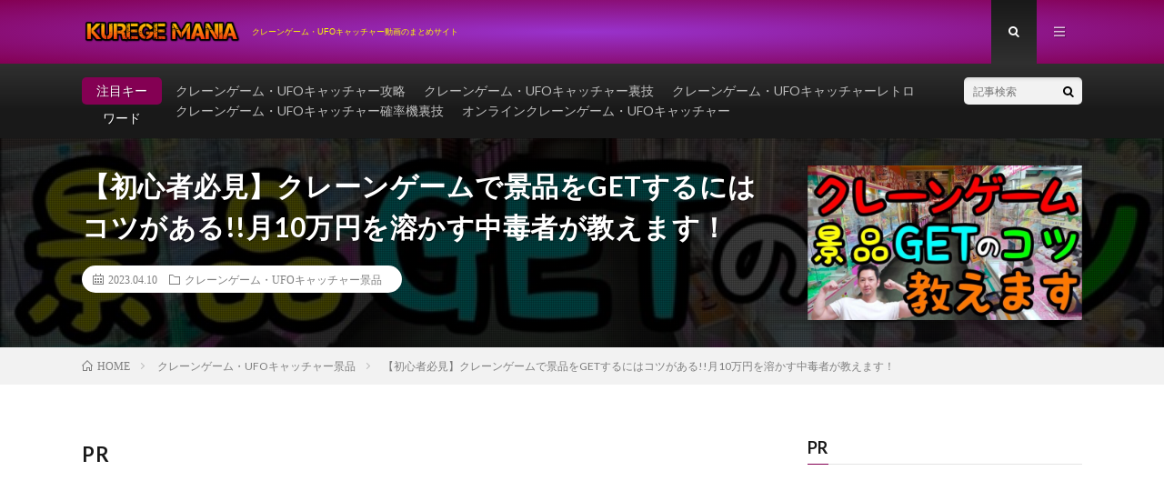

--- FILE ---
content_type: text/html; charset=UTF-8
request_url: https://kurege.com/post-42628/
body_size: 18413
content:
<!DOCTYPE html>
<html dir="ltr" lang="ja" prefix="og: https://ogp.me/ns#" prefix="og: http://ogp.me/ns#">
<head prefix="og: http://ogp.me/ns# fb: http://ogp.me/ns/fb# article: http://ogp.me/ns/article#">
<meta charset="UTF-8">
<title>【初心者必見】クレーンゲームで景品をGETするにはコツがある!!月10万円を溶かす中毒者が教えます！ | クレゲマニア</title>

		<!-- All in One SEO 4.7.7 - aioseo.com -->
	<meta name="description" content="#ぬいぐるみ #ROUND1 #ユーホーキャッチャー #アミューズメント #ufoキャッチャー #クレーンゲー" />
	<meta name="robots" content="max-image-preview:large" />
	<meta name="author" content="kurege-O"/>
	<link rel="canonical" href="https://kurege.com/post-42628/" />
	<meta name="generator" content="All in One SEO (AIOSEO) 4.7.7" />
		<meta property="og:locale" content="ja_JP" />
		<meta property="og:site_name" content="クレゲマニア | クレーンゲーム・UFOキャッチャー動画のまとめサイト" />
		<meta property="og:type" content="article" />
		<meta property="og:title" content="【初心者必見】クレーンゲームで景品をGETするにはコツがある!!月10万円を溶かす中毒者が教えます！ | クレゲマニア" />
		<meta property="og:description" content="#ぬいぐるみ #ROUND1 #ユーホーキャッチャー #アミューズメント #ufoキャッチャー #クレーンゲー" />
		<meta property="og:url" content="https://kurege.com/post-42628/" />
		<meta property="og:image" content="https://kurege.com/wp-content/uploads/2023/04/GET10.jpg" />
		<meta property="og:image:secure_url" content="https://kurege.com/wp-content/uploads/2023/04/GET10.jpg" />
		<meta property="og:image:width" content="1280" />
		<meta property="og:image:height" content="720" />
		<meta property="article:published_time" content="2023-04-10T13:27:42+00:00" />
		<meta property="article:modified_time" content="2023-04-10T13:27:42+00:00" />
		<meta name="twitter:card" content="summary_large_image" />
		<meta name="twitter:title" content="【初心者必見】クレーンゲームで景品をGETするにはコツがある!!月10万円を溶かす中毒者が教えます！ | クレゲマニア" />
		<meta name="twitter:description" content="#ぬいぐるみ #ROUND1 #ユーホーキャッチャー #アミューズメント #ufoキャッチャー #クレーンゲー" />
		<meta name="twitter:image" content="https://kurege.com/wp-content/uploads/2023/04/GET10.jpg" />
		<script type="application/ld+json" class="aioseo-schema">
			{"@context":"https:\/\/schema.org","@graph":[{"@type":"BlogPosting","@id":"https:\/\/kurege.com\/post-42628\/#blogposting","name":"\u3010\u521d\u5fc3\u8005\u5fc5\u898b\u3011\u30af\u30ec\u30fc\u30f3\u30b2\u30fc\u30e0\u3067\u666f\u54c1\u3092GET\u3059\u308b\u306b\u306f\u30b3\u30c4\u304c\u3042\u308b!!\u670810\u4e07\u5186\u3092\u6eb6\u304b\u3059\u4e2d\u6bd2\u8005\u304c\u6559\u3048\u307e\u3059\uff01 | \u30af\u30ec\u30b2\u30de\u30cb\u30a2","headline":"\u3010\u521d\u5fc3\u8005\u5fc5\u898b\u3011\u30af\u30ec\u30fc\u30f3\u30b2\u30fc\u30e0\u3067\u666f\u54c1\u3092GET\u3059\u308b\u306b\u306f\u30b3\u30c4\u304c\u3042\u308b!!\u670810\u4e07\u5186\u3092\u6eb6\u304b\u3059\u4e2d\u6bd2\u8005\u304c\u6559\u3048\u307e\u3059\uff01","author":{"@id":"https:\/\/kurege.com\/author\/kurege-O\/#author"},"publisher":{"@id":"https:\/\/kurege.com\/#person"},"image":{"@type":"ImageObject","url":"https:\/\/kurege.com\/wp-content\/uploads\/2023\/04\/GET10.jpg","width":1280,"height":720},"datePublished":"2023-04-10T22:27:42+09:00","dateModified":"2023-04-10T22:27:42+09:00","inLanguage":"ja","mainEntityOfPage":{"@id":"https:\/\/kurege.com\/post-42628\/#webpage"},"isPartOf":{"@id":"https:\/\/kurege.com\/post-42628\/#webpage"},"articleSection":"\u30af\u30ec\u30fc\u30f3\u30b2\u30fc\u30e0\u30fbUFO\u30ad\u30e3\u30c3\u30c1\u30e3\u30fc\u666f\u54c1"},{"@type":"BreadcrumbList","@id":"https:\/\/kurege.com\/post-42628\/#breadcrumblist","itemListElement":[{"@type":"ListItem","@id":"https:\/\/kurege.com\/#listItem","position":1,"name":"\u5bb6","item":"https:\/\/kurege.com\/","nextItem":{"@type":"ListItem","@id":"https:\/\/kurege.com\/post-42628\/#listItem","name":"\u3010\u521d\u5fc3\u8005\u5fc5\u898b\u3011\u30af\u30ec\u30fc\u30f3\u30b2\u30fc\u30e0\u3067\u666f\u54c1\u3092GET\u3059\u308b\u306b\u306f\u30b3\u30c4\u304c\u3042\u308b!!\u670810\u4e07\u5186\u3092\u6eb6\u304b\u3059\u4e2d\u6bd2\u8005\u304c\u6559\u3048\u307e\u3059\uff01"}},{"@type":"ListItem","@id":"https:\/\/kurege.com\/post-42628\/#listItem","position":2,"name":"\u3010\u521d\u5fc3\u8005\u5fc5\u898b\u3011\u30af\u30ec\u30fc\u30f3\u30b2\u30fc\u30e0\u3067\u666f\u54c1\u3092GET\u3059\u308b\u306b\u306f\u30b3\u30c4\u304c\u3042\u308b!!\u670810\u4e07\u5186\u3092\u6eb6\u304b\u3059\u4e2d\u6bd2\u8005\u304c\u6559\u3048\u307e\u3059\uff01","previousItem":{"@type":"ListItem","@id":"https:\/\/kurege.com\/#listItem","name":"\u5bb6"}}]},{"@type":"Person","@id":"https:\/\/kurege.com\/#person","name":"kurege-o","image":"https:\/\/kurege.com\/wp-content\/uploads\/2022\/02\/cooltext402811845704338-1.png"},{"@type":"Person","@id":"https:\/\/kurege.com\/author\/kurege-O\/#author","url":"https:\/\/kurege.com\/author\/kurege-O\/","name":"kurege-O","image":{"@type":"ImageObject","@id":"https:\/\/kurege.com\/post-42628\/#authorImage","url":"https:\/\/secure.gravatar.com\/avatar\/cf1c726b2edada40a0513873e69def1503de2d95b075d1e2f8a863142f8610cc?s=96&d=mm&r=g","width":96,"height":96,"caption":"kurege-O"}},{"@type":"WebPage","@id":"https:\/\/kurege.com\/post-42628\/#webpage","url":"https:\/\/kurege.com\/post-42628\/","name":"\u3010\u521d\u5fc3\u8005\u5fc5\u898b\u3011\u30af\u30ec\u30fc\u30f3\u30b2\u30fc\u30e0\u3067\u666f\u54c1\u3092GET\u3059\u308b\u306b\u306f\u30b3\u30c4\u304c\u3042\u308b!!\u670810\u4e07\u5186\u3092\u6eb6\u304b\u3059\u4e2d\u6bd2\u8005\u304c\u6559\u3048\u307e\u3059\uff01 | \u30af\u30ec\u30b2\u30de\u30cb\u30a2","description":"#\u306c\u3044\u3050\u308b\u307f #ROUND1 #\u30e6\u30fc\u30db\u30fc\u30ad\u30e3\u30c3\u30c1\u30e3\u30fc #\u30a2\u30df\u30e5\u30fc\u30ba\u30e1\u30f3\u30c8 #ufo\u30ad\u30e3\u30c3\u30c1\u30e3\u30fc #\u30af\u30ec\u30fc\u30f3\u30b2\u30fc","inLanguage":"ja","isPartOf":{"@id":"https:\/\/kurege.com\/#website"},"breadcrumb":{"@id":"https:\/\/kurege.com\/post-42628\/#breadcrumblist"},"author":{"@id":"https:\/\/kurege.com\/author\/kurege-O\/#author"},"creator":{"@id":"https:\/\/kurege.com\/author\/kurege-O\/#author"},"image":{"@type":"ImageObject","url":"https:\/\/kurege.com\/wp-content\/uploads\/2023\/04\/GET10.jpg","@id":"https:\/\/kurege.com\/post-42628\/#mainImage","width":1280,"height":720},"primaryImageOfPage":{"@id":"https:\/\/kurege.com\/post-42628\/#mainImage"},"datePublished":"2023-04-10T22:27:42+09:00","dateModified":"2023-04-10T22:27:42+09:00"},{"@type":"WebSite","@id":"https:\/\/kurege.com\/#website","url":"https:\/\/kurege.com\/","name":"\u30af\u30ec\u30b2\u30de\u30cb\u30a2","description":"\u30af\u30ec\u30fc\u30f3\u30b2\u30fc\u30e0\u30fbUFO\u30ad\u30e3\u30c3\u30c1\u30e3\u30fc\u52d5\u753b\u306e\u307e\u3068\u3081\u30b5\u30a4\u30c8","inLanguage":"ja","publisher":{"@id":"https:\/\/kurege.com\/#person"}}]}
		</script>
		<!-- All in One SEO -->

<link rel='dns-prefetch' href='//www.googletagmanager.com' />
<link rel='dns-prefetch' href='//stats.wp.com' />
<link rel='dns-prefetch' href='//pagead2.googlesyndication.com' />
<link rel='preconnect' href='//c0.wp.com' />
<link rel="alternate" title="oEmbed (JSON)" type="application/json+oembed" href="https://kurege.com/wp-json/oembed/1.0/embed?url=https%3A%2F%2Fkurege.com%2Fpost-42628%2F" />
<link rel="alternate" title="oEmbed (XML)" type="text/xml+oembed" href="https://kurege.com/wp-json/oembed/1.0/embed?url=https%3A%2F%2Fkurege.com%2Fpost-42628%2F&#038;format=xml" />
		<!-- This site uses the Google Analytics by MonsterInsights plugin v9.2.4 - Using Analytics tracking - https://www.monsterinsights.com/ -->
							<script src="//www.googletagmanager.com/gtag/js?id=G-F1PVX6ET22"  data-cfasync="false" data-wpfc-render="false" type="text/javascript" async></script>
			<script data-cfasync="false" data-wpfc-render="false" type="text/javascript">
				var mi_version = '9.2.4';
				var mi_track_user = true;
				var mi_no_track_reason = '';
								var MonsterInsightsDefaultLocations = {"page_location":"https:\/\/kurege.com\/post-42628\/"};
				if ( typeof MonsterInsightsPrivacyGuardFilter === 'function' ) {
					var MonsterInsightsLocations = (typeof MonsterInsightsExcludeQuery === 'object') ? MonsterInsightsPrivacyGuardFilter( MonsterInsightsExcludeQuery ) : MonsterInsightsPrivacyGuardFilter( MonsterInsightsDefaultLocations );
				} else {
					var MonsterInsightsLocations = (typeof MonsterInsightsExcludeQuery === 'object') ? MonsterInsightsExcludeQuery : MonsterInsightsDefaultLocations;
				}

								var disableStrs = [
										'ga-disable-G-F1PVX6ET22',
									];

				/* Function to detect opted out users */
				function __gtagTrackerIsOptedOut() {
					for (var index = 0; index < disableStrs.length; index++) {
						if (document.cookie.indexOf(disableStrs[index] + '=true') > -1) {
							return true;
						}
					}

					return false;
				}

				/* Disable tracking if the opt-out cookie exists. */
				if (__gtagTrackerIsOptedOut()) {
					for (var index = 0; index < disableStrs.length; index++) {
						window[disableStrs[index]] = true;
					}
				}

				/* Opt-out function */
				function __gtagTrackerOptout() {
					for (var index = 0; index < disableStrs.length; index++) {
						document.cookie = disableStrs[index] + '=true; expires=Thu, 31 Dec 2099 23:59:59 UTC; path=/';
						window[disableStrs[index]] = true;
					}
				}

				if ('undefined' === typeof gaOptout) {
					function gaOptout() {
						__gtagTrackerOptout();
					}
				}
								window.dataLayer = window.dataLayer || [];

				window.MonsterInsightsDualTracker = {
					helpers: {},
					trackers: {},
				};
				if (mi_track_user) {
					function __gtagDataLayer() {
						dataLayer.push(arguments);
					}

					function __gtagTracker(type, name, parameters) {
						if (!parameters) {
							parameters = {};
						}

						if (parameters.send_to) {
							__gtagDataLayer.apply(null, arguments);
							return;
						}

						if (type === 'event') {
														parameters.send_to = monsterinsights_frontend.v4_id;
							var hookName = name;
							if (typeof parameters['event_category'] !== 'undefined') {
								hookName = parameters['event_category'] + ':' + name;
							}

							if (typeof MonsterInsightsDualTracker.trackers[hookName] !== 'undefined') {
								MonsterInsightsDualTracker.trackers[hookName](parameters);
							} else {
								__gtagDataLayer('event', name, parameters);
							}
							
						} else {
							__gtagDataLayer.apply(null, arguments);
						}
					}

					__gtagTracker('js', new Date());
					__gtagTracker('set', {
						'developer_id.dZGIzZG': true,
											});
					if ( MonsterInsightsLocations.page_location ) {
						__gtagTracker('set', MonsterInsightsLocations);
					}
										__gtagTracker('config', 'G-F1PVX6ET22', {"forceSSL":"true","link_attribution":"true"} );
															window.gtag = __gtagTracker;										(function () {
						/* https://developers.google.com/analytics/devguides/collection/analyticsjs/ */
						/* ga and __gaTracker compatibility shim. */
						var noopfn = function () {
							return null;
						};
						var newtracker = function () {
							return new Tracker();
						};
						var Tracker = function () {
							return null;
						};
						var p = Tracker.prototype;
						p.get = noopfn;
						p.set = noopfn;
						p.send = function () {
							var args = Array.prototype.slice.call(arguments);
							args.unshift('send');
							__gaTracker.apply(null, args);
						};
						var __gaTracker = function () {
							var len = arguments.length;
							if (len === 0) {
								return;
							}
							var f = arguments[len - 1];
							if (typeof f !== 'object' || f === null || typeof f.hitCallback !== 'function') {
								if ('send' === arguments[0]) {
									var hitConverted, hitObject = false, action;
									if ('event' === arguments[1]) {
										if ('undefined' !== typeof arguments[3]) {
											hitObject = {
												'eventAction': arguments[3],
												'eventCategory': arguments[2],
												'eventLabel': arguments[4],
												'value': arguments[5] ? arguments[5] : 1,
											}
										}
									}
									if ('pageview' === arguments[1]) {
										if ('undefined' !== typeof arguments[2]) {
											hitObject = {
												'eventAction': 'page_view',
												'page_path': arguments[2],
											}
										}
									}
									if (typeof arguments[2] === 'object') {
										hitObject = arguments[2];
									}
									if (typeof arguments[5] === 'object') {
										Object.assign(hitObject, arguments[5]);
									}
									if ('undefined' !== typeof arguments[1].hitType) {
										hitObject = arguments[1];
										if ('pageview' === hitObject.hitType) {
											hitObject.eventAction = 'page_view';
										}
									}
									if (hitObject) {
										action = 'timing' === arguments[1].hitType ? 'timing_complete' : hitObject.eventAction;
										hitConverted = mapArgs(hitObject);
										__gtagTracker('event', action, hitConverted);
									}
								}
								return;
							}

							function mapArgs(args) {
								var arg, hit = {};
								var gaMap = {
									'eventCategory': 'event_category',
									'eventAction': 'event_action',
									'eventLabel': 'event_label',
									'eventValue': 'event_value',
									'nonInteraction': 'non_interaction',
									'timingCategory': 'event_category',
									'timingVar': 'name',
									'timingValue': 'value',
									'timingLabel': 'event_label',
									'page': 'page_path',
									'location': 'page_location',
									'title': 'page_title',
									'referrer' : 'page_referrer',
								};
								for (arg in args) {
																		if (!(!args.hasOwnProperty(arg) || !gaMap.hasOwnProperty(arg))) {
										hit[gaMap[arg]] = args[arg];
									} else {
										hit[arg] = args[arg];
									}
								}
								return hit;
							}

							try {
								f.hitCallback();
							} catch (ex) {
							}
						};
						__gaTracker.create = newtracker;
						__gaTracker.getByName = newtracker;
						__gaTracker.getAll = function () {
							return [];
						};
						__gaTracker.remove = noopfn;
						__gaTracker.loaded = true;
						window['__gaTracker'] = __gaTracker;
					})();
									} else {
										console.log("");
					(function () {
						function __gtagTracker() {
							return null;
						}

						window['__gtagTracker'] = __gtagTracker;
						window['gtag'] = __gtagTracker;
					})();
									}
			</script>
				<!-- / Google Analytics by MonsterInsights -->
		<style id='wp-img-auto-sizes-contain-inline-css' type='text/css'>
img:is([sizes=auto i],[sizes^="auto," i]){contain-intrinsic-size:3000px 1500px}
/*# sourceURL=wp-img-auto-sizes-contain-inline-css */
</style>
<style id='wp-block-library-inline-css' type='text/css'>
:root{--wp-block-synced-color:#7a00df;--wp-block-synced-color--rgb:122,0,223;--wp-bound-block-color:var(--wp-block-synced-color);--wp-editor-canvas-background:#ddd;--wp-admin-theme-color:#007cba;--wp-admin-theme-color--rgb:0,124,186;--wp-admin-theme-color-darker-10:#006ba1;--wp-admin-theme-color-darker-10--rgb:0,107,160.5;--wp-admin-theme-color-darker-20:#005a87;--wp-admin-theme-color-darker-20--rgb:0,90,135;--wp-admin-border-width-focus:2px}@media (min-resolution:192dpi){:root{--wp-admin-border-width-focus:1.5px}}.wp-element-button{cursor:pointer}:root .has-very-light-gray-background-color{background-color:#eee}:root .has-very-dark-gray-background-color{background-color:#313131}:root .has-very-light-gray-color{color:#eee}:root .has-very-dark-gray-color{color:#313131}:root .has-vivid-green-cyan-to-vivid-cyan-blue-gradient-background{background:linear-gradient(135deg,#00d084,#0693e3)}:root .has-purple-crush-gradient-background{background:linear-gradient(135deg,#34e2e4,#4721fb 50%,#ab1dfe)}:root .has-hazy-dawn-gradient-background{background:linear-gradient(135deg,#faaca8,#dad0ec)}:root .has-subdued-olive-gradient-background{background:linear-gradient(135deg,#fafae1,#67a671)}:root .has-atomic-cream-gradient-background{background:linear-gradient(135deg,#fdd79a,#004a59)}:root .has-nightshade-gradient-background{background:linear-gradient(135deg,#330968,#31cdcf)}:root .has-midnight-gradient-background{background:linear-gradient(135deg,#020381,#2874fc)}:root{--wp--preset--font-size--normal:16px;--wp--preset--font-size--huge:42px}.has-regular-font-size{font-size:1em}.has-larger-font-size{font-size:2.625em}.has-normal-font-size{font-size:var(--wp--preset--font-size--normal)}.has-huge-font-size{font-size:var(--wp--preset--font-size--huge)}.has-text-align-center{text-align:center}.has-text-align-left{text-align:left}.has-text-align-right{text-align:right}.has-fit-text{white-space:nowrap!important}#end-resizable-editor-section{display:none}.aligncenter{clear:both}.items-justified-left{justify-content:flex-start}.items-justified-center{justify-content:center}.items-justified-right{justify-content:flex-end}.items-justified-space-between{justify-content:space-between}.screen-reader-text{border:0;clip-path:inset(50%);height:1px;margin:-1px;overflow:hidden;padding:0;position:absolute;width:1px;word-wrap:normal!important}.screen-reader-text:focus{background-color:#ddd;clip-path:none;color:#444;display:block;font-size:1em;height:auto;left:5px;line-height:normal;padding:15px 23px 14px;text-decoration:none;top:5px;width:auto;z-index:100000}html :where(.has-border-color){border-style:solid}html :where([style*=border-top-color]){border-top-style:solid}html :where([style*=border-right-color]){border-right-style:solid}html :where([style*=border-bottom-color]){border-bottom-style:solid}html :where([style*=border-left-color]){border-left-style:solid}html :where([style*=border-width]){border-style:solid}html :where([style*=border-top-width]){border-top-style:solid}html :where([style*=border-right-width]){border-right-style:solid}html :where([style*=border-bottom-width]){border-bottom-style:solid}html :where([style*=border-left-width]){border-left-style:solid}html :where(img[class*=wp-image-]){height:auto;max-width:100%}:where(figure){margin:0 0 1em}html :where(.is-position-sticky){--wp-admin--admin-bar--position-offset:var(--wp-admin--admin-bar--height,0px)}@media screen and (max-width:600px){html :where(.is-position-sticky){--wp-admin--admin-bar--position-offset:0px}}

/*# sourceURL=wp-block-library-inline-css */
</style><style id='wp-block-archives-inline-css' type='text/css'>
.wp-block-archives{box-sizing:border-box}.wp-block-archives-dropdown label{display:block}
/*# sourceURL=https://c0.wp.com/c/6.9/wp-includes/blocks/archives/style.min.css */
</style>
<style id='wp-block-categories-inline-css' type='text/css'>
.wp-block-categories{box-sizing:border-box}.wp-block-categories.alignleft{margin-right:2em}.wp-block-categories.alignright{margin-left:2em}.wp-block-categories.wp-block-categories-dropdown.aligncenter{text-align:center}.wp-block-categories .wp-block-categories__label{display:block;width:100%}
/*# sourceURL=https://c0.wp.com/c/6.9/wp-includes/blocks/categories/style.min.css */
</style>
<style id='wp-block-heading-inline-css' type='text/css'>
h1:where(.wp-block-heading).has-background,h2:where(.wp-block-heading).has-background,h3:where(.wp-block-heading).has-background,h4:where(.wp-block-heading).has-background,h5:where(.wp-block-heading).has-background,h6:where(.wp-block-heading).has-background{padding:1.25em 2.375em}h1.has-text-align-left[style*=writing-mode]:where([style*=vertical-lr]),h1.has-text-align-right[style*=writing-mode]:where([style*=vertical-rl]),h2.has-text-align-left[style*=writing-mode]:where([style*=vertical-lr]),h2.has-text-align-right[style*=writing-mode]:where([style*=vertical-rl]),h3.has-text-align-left[style*=writing-mode]:where([style*=vertical-lr]),h3.has-text-align-right[style*=writing-mode]:where([style*=vertical-rl]),h4.has-text-align-left[style*=writing-mode]:where([style*=vertical-lr]),h4.has-text-align-right[style*=writing-mode]:where([style*=vertical-rl]),h5.has-text-align-left[style*=writing-mode]:where([style*=vertical-lr]),h5.has-text-align-right[style*=writing-mode]:where([style*=vertical-rl]),h6.has-text-align-left[style*=writing-mode]:where([style*=vertical-lr]),h6.has-text-align-right[style*=writing-mode]:where([style*=vertical-rl]){rotate:180deg}
/*# sourceURL=https://c0.wp.com/c/6.9/wp-includes/blocks/heading/style.min.css */
</style>
<style id='wp-block-group-inline-css' type='text/css'>
.wp-block-group{box-sizing:border-box}:where(.wp-block-group.wp-block-group-is-layout-constrained){position:relative}
/*# sourceURL=https://c0.wp.com/c/6.9/wp-includes/blocks/group/style.min.css */
</style>
<style id='global-styles-inline-css' type='text/css'>
:root{--wp--preset--aspect-ratio--square: 1;--wp--preset--aspect-ratio--4-3: 4/3;--wp--preset--aspect-ratio--3-4: 3/4;--wp--preset--aspect-ratio--3-2: 3/2;--wp--preset--aspect-ratio--2-3: 2/3;--wp--preset--aspect-ratio--16-9: 16/9;--wp--preset--aspect-ratio--9-16: 9/16;--wp--preset--color--black: #000000;--wp--preset--color--cyan-bluish-gray: #abb8c3;--wp--preset--color--white: #ffffff;--wp--preset--color--pale-pink: #f78da7;--wp--preset--color--vivid-red: #cf2e2e;--wp--preset--color--luminous-vivid-orange: #ff6900;--wp--preset--color--luminous-vivid-amber: #fcb900;--wp--preset--color--light-green-cyan: #7bdcb5;--wp--preset--color--vivid-green-cyan: #00d084;--wp--preset--color--pale-cyan-blue: #8ed1fc;--wp--preset--color--vivid-cyan-blue: #0693e3;--wp--preset--color--vivid-purple: #9b51e0;--wp--preset--gradient--vivid-cyan-blue-to-vivid-purple: linear-gradient(135deg,rgb(6,147,227) 0%,rgb(155,81,224) 100%);--wp--preset--gradient--light-green-cyan-to-vivid-green-cyan: linear-gradient(135deg,rgb(122,220,180) 0%,rgb(0,208,130) 100%);--wp--preset--gradient--luminous-vivid-amber-to-luminous-vivid-orange: linear-gradient(135deg,rgb(252,185,0) 0%,rgb(255,105,0) 100%);--wp--preset--gradient--luminous-vivid-orange-to-vivid-red: linear-gradient(135deg,rgb(255,105,0) 0%,rgb(207,46,46) 100%);--wp--preset--gradient--very-light-gray-to-cyan-bluish-gray: linear-gradient(135deg,rgb(238,238,238) 0%,rgb(169,184,195) 100%);--wp--preset--gradient--cool-to-warm-spectrum: linear-gradient(135deg,rgb(74,234,220) 0%,rgb(151,120,209) 20%,rgb(207,42,186) 40%,rgb(238,44,130) 60%,rgb(251,105,98) 80%,rgb(254,248,76) 100%);--wp--preset--gradient--blush-light-purple: linear-gradient(135deg,rgb(255,206,236) 0%,rgb(152,150,240) 100%);--wp--preset--gradient--blush-bordeaux: linear-gradient(135deg,rgb(254,205,165) 0%,rgb(254,45,45) 50%,rgb(107,0,62) 100%);--wp--preset--gradient--luminous-dusk: linear-gradient(135deg,rgb(255,203,112) 0%,rgb(199,81,192) 50%,rgb(65,88,208) 100%);--wp--preset--gradient--pale-ocean: linear-gradient(135deg,rgb(255,245,203) 0%,rgb(182,227,212) 50%,rgb(51,167,181) 100%);--wp--preset--gradient--electric-grass: linear-gradient(135deg,rgb(202,248,128) 0%,rgb(113,206,126) 100%);--wp--preset--gradient--midnight: linear-gradient(135deg,rgb(2,3,129) 0%,rgb(40,116,252) 100%);--wp--preset--font-size--small: 13px;--wp--preset--font-size--medium: 20px;--wp--preset--font-size--large: 36px;--wp--preset--font-size--x-large: 42px;--wp--preset--spacing--20: 0.44rem;--wp--preset--spacing--30: 0.67rem;--wp--preset--spacing--40: 1rem;--wp--preset--spacing--50: 1.5rem;--wp--preset--spacing--60: 2.25rem;--wp--preset--spacing--70: 3.38rem;--wp--preset--spacing--80: 5.06rem;--wp--preset--shadow--natural: 6px 6px 9px rgba(0, 0, 0, 0.2);--wp--preset--shadow--deep: 12px 12px 50px rgba(0, 0, 0, 0.4);--wp--preset--shadow--sharp: 6px 6px 0px rgba(0, 0, 0, 0.2);--wp--preset--shadow--outlined: 6px 6px 0px -3px rgb(255, 255, 255), 6px 6px rgb(0, 0, 0);--wp--preset--shadow--crisp: 6px 6px 0px rgb(0, 0, 0);}:where(.is-layout-flex){gap: 0.5em;}:where(.is-layout-grid){gap: 0.5em;}body .is-layout-flex{display: flex;}.is-layout-flex{flex-wrap: wrap;align-items: center;}.is-layout-flex > :is(*, div){margin: 0;}body .is-layout-grid{display: grid;}.is-layout-grid > :is(*, div){margin: 0;}:where(.wp-block-columns.is-layout-flex){gap: 2em;}:where(.wp-block-columns.is-layout-grid){gap: 2em;}:where(.wp-block-post-template.is-layout-flex){gap: 1.25em;}:where(.wp-block-post-template.is-layout-grid){gap: 1.25em;}.has-black-color{color: var(--wp--preset--color--black) !important;}.has-cyan-bluish-gray-color{color: var(--wp--preset--color--cyan-bluish-gray) !important;}.has-white-color{color: var(--wp--preset--color--white) !important;}.has-pale-pink-color{color: var(--wp--preset--color--pale-pink) !important;}.has-vivid-red-color{color: var(--wp--preset--color--vivid-red) !important;}.has-luminous-vivid-orange-color{color: var(--wp--preset--color--luminous-vivid-orange) !important;}.has-luminous-vivid-amber-color{color: var(--wp--preset--color--luminous-vivid-amber) !important;}.has-light-green-cyan-color{color: var(--wp--preset--color--light-green-cyan) !important;}.has-vivid-green-cyan-color{color: var(--wp--preset--color--vivid-green-cyan) !important;}.has-pale-cyan-blue-color{color: var(--wp--preset--color--pale-cyan-blue) !important;}.has-vivid-cyan-blue-color{color: var(--wp--preset--color--vivid-cyan-blue) !important;}.has-vivid-purple-color{color: var(--wp--preset--color--vivid-purple) !important;}.has-black-background-color{background-color: var(--wp--preset--color--black) !important;}.has-cyan-bluish-gray-background-color{background-color: var(--wp--preset--color--cyan-bluish-gray) !important;}.has-white-background-color{background-color: var(--wp--preset--color--white) !important;}.has-pale-pink-background-color{background-color: var(--wp--preset--color--pale-pink) !important;}.has-vivid-red-background-color{background-color: var(--wp--preset--color--vivid-red) !important;}.has-luminous-vivid-orange-background-color{background-color: var(--wp--preset--color--luminous-vivid-orange) !important;}.has-luminous-vivid-amber-background-color{background-color: var(--wp--preset--color--luminous-vivid-amber) !important;}.has-light-green-cyan-background-color{background-color: var(--wp--preset--color--light-green-cyan) !important;}.has-vivid-green-cyan-background-color{background-color: var(--wp--preset--color--vivid-green-cyan) !important;}.has-pale-cyan-blue-background-color{background-color: var(--wp--preset--color--pale-cyan-blue) !important;}.has-vivid-cyan-blue-background-color{background-color: var(--wp--preset--color--vivid-cyan-blue) !important;}.has-vivid-purple-background-color{background-color: var(--wp--preset--color--vivid-purple) !important;}.has-black-border-color{border-color: var(--wp--preset--color--black) !important;}.has-cyan-bluish-gray-border-color{border-color: var(--wp--preset--color--cyan-bluish-gray) !important;}.has-white-border-color{border-color: var(--wp--preset--color--white) !important;}.has-pale-pink-border-color{border-color: var(--wp--preset--color--pale-pink) !important;}.has-vivid-red-border-color{border-color: var(--wp--preset--color--vivid-red) !important;}.has-luminous-vivid-orange-border-color{border-color: var(--wp--preset--color--luminous-vivid-orange) !important;}.has-luminous-vivid-amber-border-color{border-color: var(--wp--preset--color--luminous-vivid-amber) !important;}.has-light-green-cyan-border-color{border-color: var(--wp--preset--color--light-green-cyan) !important;}.has-vivid-green-cyan-border-color{border-color: var(--wp--preset--color--vivid-green-cyan) !important;}.has-pale-cyan-blue-border-color{border-color: var(--wp--preset--color--pale-cyan-blue) !important;}.has-vivid-cyan-blue-border-color{border-color: var(--wp--preset--color--vivid-cyan-blue) !important;}.has-vivid-purple-border-color{border-color: var(--wp--preset--color--vivid-purple) !important;}.has-vivid-cyan-blue-to-vivid-purple-gradient-background{background: var(--wp--preset--gradient--vivid-cyan-blue-to-vivid-purple) !important;}.has-light-green-cyan-to-vivid-green-cyan-gradient-background{background: var(--wp--preset--gradient--light-green-cyan-to-vivid-green-cyan) !important;}.has-luminous-vivid-amber-to-luminous-vivid-orange-gradient-background{background: var(--wp--preset--gradient--luminous-vivid-amber-to-luminous-vivid-orange) !important;}.has-luminous-vivid-orange-to-vivid-red-gradient-background{background: var(--wp--preset--gradient--luminous-vivid-orange-to-vivid-red) !important;}.has-very-light-gray-to-cyan-bluish-gray-gradient-background{background: var(--wp--preset--gradient--very-light-gray-to-cyan-bluish-gray) !important;}.has-cool-to-warm-spectrum-gradient-background{background: var(--wp--preset--gradient--cool-to-warm-spectrum) !important;}.has-blush-light-purple-gradient-background{background: var(--wp--preset--gradient--blush-light-purple) !important;}.has-blush-bordeaux-gradient-background{background: var(--wp--preset--gradient--blush-bordeaux) !important;}.has-luminous-dusk-gradient-background{background: var(--wp--preset--gradient--luminous-dusk) !important;}.has-pale-ocean-gradient-background{background: var(--wp--preset--gradient--pale-ocean) !important;}.has-electric-grass-gradient-background{background: var(--wp--preset--gradient--electric-grass) !important;}.has-midnight-gradient-background{background: var(--wp--preset--gradient--midnight) !important;}.has-small-font-size{font-size: var(--wp--preset--font-size--small) !important;}.has-medium-font-size{font-size: var(--wp--preset--font-size--medium) !important;}.has-large-font-size{font-size: var(--wp--preset--font-size--large) !important;}.has-x-large-font-size{font-size: var(--wp--preset--font-size--x-large) !important;}
/*# sourceURL=global-styles-inline-css */
</style>

<style id='classic-theme-styles-inline-css' type='text/css'>
/*! This file is auto-generated */
.wp-block-button__link{color:#fff;background-color:#32373c;border-radius:9999px;box-shadow:none;text-decoration:none;padding:calc(.667em + 2px) calc(1.333em + 2px);font-size:1.125em}.wp-block-file__button{background:#32373c;color:#fff;text-decoration:none}
/*# sourceURL=/wp-includes/css/classic-themes.min.css */
</style>
<link rel='stylesheet' id='video-blogster-pro-frontend-css' href='https://kurege.com/wp-content/plugins/video-blogster-pro/video-blogster-frontend.css?ver=4.9.0.1' type='text/css' media='all' />
<script type="text/javascript" src="https://kurege.com/wp-content/plugins/google-analytics-for-wordpress/assets/js/frontend-gtag.min.js?ver=9.2.4" id="monsterinsights-frontend-script-js" async="async" data-wp-strategy="async"></script>
<script data-cfasync="false" data-wpfc-render="false" type="text/javascript" id='monsterinsights-frontend-script-js-extra'>/* <![CDATA[ */
var monsterinsights_frontend = {"js_events_tracking":"true","download_extensions":"doc,pdf,ppt,zip,xls,docx,pptx,xlsx","inbound_paths":"[{\"path\":\"\\\/go\\\/\",\"label\":\"affiliate\"},{\"path\":\"\\\/recommend\\\/\",\"label\":\"affiliate\"}]","home_url":"https:\/\/kurege.com","hash_tracking":"false","v4_id":"G-F1PVX6ET22"};/* ]]> */
</script>

<!-- Site Kit によって追加された Google タグ（gtag.js）スニペット -->

<!-- Google アナリティクス スニペット (Site Kit が追加) -->
<script type="text/javascript" src="https://www.googletagmanager.com/gtag/js?id=G-F1PVX6ET22" id="google_gtagjs-js" async></script>
<script type="text/javascript" id="google_gtagjs-js-after">
/* <![CDATA[ */
window.dataLayer = window.dataLayer || [];function gtag(){dataLayer.push(arguments);}
gtag("set","linker",{"domains":["kurege.com"]});
gtag("js", new Date());
gtag("set", "developer_id.dZTNiMT", true);
gtag("config", "G-F1PVX6ET22");
//# sourceURL=google_gtagjs-js-after
/* ]]> */
</script>

<!-- Site Kit によって追加された終了 Google タグ（gtag.js）スニペット -->
<link rel="https://api.w.org/" href="https://kurege.com/wp-json/" /><link rel="alternate" title="JSON" type="application/json" href="https://kurege.com/wp-json/wp/v2/posts/42628" /><meta name="generator" content="Site Kit by Google 1.144.0" />	<style>img#wpstats{display:none}</style>
		<script>document.cookie = 'quads_browser_width='+screen.width;</script><link rel="stylesheet" href="https://kurege.com/wp-content/themes/lionmedia/style.css">
<link rel="stylesheet" href="https://kurege.com/wp-content/themes/lionmedia/css/content.css">
<link rel="stylesheet" href="https://kurege.com/wp-content/themes/lionmedia-child/style.css">
<link rel="stylesheet" href="https://kurege.com/wp-content/themes/lionmedia/css/icon.css">
<link rel="stylesheet" href="https://fonts.googleapis.com/css?family=Lato:400,700,900">
<meta http-equiv="X-UA-Compatible" content="IE=edge">
<meta name="viewport" content="width=device-width, initial-scale=1, shrink-to-fit=no">
<link rel="dns-prefetch" href="//www.google.com">
<link rel="dns-prefetch" href="//www.google-analytics.com">
<link rel="dns-prefetch" href="//fonts.googleapis.com">
<link rel="dns-prefetch" href="//fonts.gstatic.com">
<link rel="dns-prefetch" href="//pagead2.googlesyndication.com">
<link rel="dns-prefetch" href="//googleads.g.doubleclick.net">
<link rel="dns-prefetch" href="//www.gstatic.com">
<style type="text/css">
.l-header,
.searchNavi__title,
.key__cat,
.eyecatch__cat,
.rankingBox__title,
.categoryDescription,
.pagetop,
.contactTable__header .required,
.heading.heading-primary .heading__bg,
.btn__link:hover,
.widget .tag-cloud-link:hover,
.comment-respond .submit:hover,
.comments__list .comment-reply-link:hover,
.widget .calendar_wrap tbody a:hover,
.comments__list .comment-meta,
.ctaPost__btn{background:#840053;}

.heading.heading-first,
.heading.heading-widget::before,
.heading.heading-footer::before,
.btn__link,
.widget .tag-cloud-link,
.comment-respond .submit,
.comments__list .comment-reply-link,
.content a:hover,
.t-light .l-footer,
.ctaPost__btn{border-color:#840053;}

.categoryBox__title,
.dateList__item a[rel=tag]:hover,
.dateList__item a[rel=category]:hover,
.copySns__copyLink:hover,
.btn__link,
.widget .tag-cloud-link,
.comment-respond .submit,
.comments__list .comment-reply-link,
.widget a:hover,
.widget ul li .rsswidget,
.content a,
.related__title,
.ctaPost__btn:hover{color:#840053;}

.c-user01 {color:#000 !important}
.bgc-user01 {background:#000 !important}
.hc-user01:hover {color:#000 !important}
.c-user02 {color:#000 !important}
.bgc-user02 {background:#000 !important}
.hc-user02:hover {color:#000 !important}
.c-user03 {color:#000 !important}
.bgc-user03 {background:#000 !important}
.hc-user03:hover {color:#000 !important}
.c-user04 {color:#000 !important}
.bgc-user04 {background:#000 !important}
.hc-user04:hover {color:#000 !important}
.c-user05 {color:#000 !important}
.bgc-user05 {background:#000 !important}
.hc-user05:hover {color:#000 !important}

.singleTitle {background-image:url("https://kurege.com/wp-content/uploads/2023/04/GET10-730x410.jpg");}

.content h2{color:#191919;}
.content h2:first-letter{
	font-size:3.2rem;
	padding-bottom:5px;
	border-bottom:3px solid;
	color:#000000;
}
.content h3{
	padding:20px;
	color:#191919;
	border: 1px solid #E5E5E5;
	border-left: 5px solid #f0b200;
}
</style>

<!-- Site Kit が追加した Google AdSense メタタグ -->
<meta name="google-adsense-platform-account" content="ca-host-pub-2644536267352236">
<meta name="google-adsense-platform-domain" content="sitekit.withgoogle.com">
<!-- Site Kit が追加した End Google AdSense メタタグ -->

<!-- Google AdSense スニペット (Site Kit が追加) -->
<script type="text/javascript" async="async" src="https://pagead2.googlesyndication.com/pagead/js/adsbygoogle.js?client=ca-pub-4959647951963266&amp;host=ca-host-pub-2644536267352236" crossorigin="anonymous"></script>

<!-- (ここまで) Google AdSense スニペット (Site Kit が追加) -->
<link rel="icon" href="https://kurege.com/wp-content/uploads/2022/12/cropped-thumbnail_c-1-kurege-32x32.png" sizes="32x32" />
<link rel="icon" href="https://kurege.com/wp-content/uploads/2022/12/cropped-thumbnail_c-1-kurege-192x192.png" sizes="192x192" />
<link rel="apple-touch-icon" href="https://kurege.com/wp-content/uploads/2022/12/cropped-thumbnail_c-1-kurege-180x180.png" />
<meta name="msapplication-TileImage" content="https://kurege.com/wp-content/uploads/2022/12/cropped-thumbnail_c-1-kurege-270x270.png" />
		<style type="text/css" id="wp-custom-css">
			/* PC用　ヘッダーの色とグラデーション指定 */
.l-header{
	background:radial-gradient(#9932cc,#840053);
}

/* PC用　文字の色、サイズ、フォント指定 */
.siteTitle__main{
	color:#ffff00;
	font-size:3rem;
	font-family: "ＭＳ Ｐゴシック",sans-serif;
}
/* PC用　文字の色、サイズ、フォント指定 (サブタイトル)*/
.siteTitle__sub {
	color:#ffff00;
	font-size: 0.9rem;
	font-family: "Meiryo, Osaka",sans-serif;
}



@media only screen and (max-width: 767px){

/* SP用　ヘッダーの色とグラデーション指定 */
.l-header{
	background:radial-gradient(#F2B9A1, #EA6264);
}

/* SP用　文字の色、サイズ、フォント指定 */
.siteTitle__main{
	color:#ffff00;
	font-size:1.5rem;
	font-family: "ＭＳ Ｐゴシック",sans-serif;
}
	
/* SP用　文字の色、サイズ、フォント指定 (サブタイトル)*/
.siteTitle__sub {
	color:#ffff00;
	font-size: 0.9rem;
	font-family: "Meiryo, Osaka",sans-serif;
	}

}
		</style>
		<meta property="og:site_name" content="クレゲマニア" />
<meta property="og:type" content="article" />
<meta property="og:title" content="【初心者必見】クレーンゲームで景品をGETするにはコツがある!!月10万円を溶かす中毒者が教えます！" />
<meta property="og:description" content="#ぬいぐるみ #ROUND1 #ユーホーキャッチャー #アミューズメント #ufoキャッチャー #クレーンゲーム #攻略法 #日本夾娃娃 #인형뽑기 #コツ" />
<meta property="og:url" content="https://kurege.com/post-42628/" />
<meta property="og:image" content="https://kurege.com/wp-content/uploads/2023/04/GET10-730x410.jpg" />
<meta name="twitter:card" content="summary" />

<script>
  (function(i,s,o,g,r,a,m){i['GoogleAnalyticsObject']=r;i[r]=i[r]||function(){
  (i[r].q=i[r].q||[]).push(arguments)},i[r].l=1*new Date();a=s.createElement(o),
  m=s.getElementsByTagName(o)[0];a.async=1;a.src=g;m.parentNode.insertBefore(a,m)
  })(window,document,'script','https://www.google-analytics.com/analytics.js','ga');

  ga('create', 'G-F1PVX6ET22', 'auto');
  ga('send', 'pageview');
</script>

	
	<!-- Global site tag (gtag.js) - Google Analytics -->
<script async src="https://www.googletagmanager.com/gtag/js?id=G-F1PVX6ET22"></script>
<script>
  window.dataLayer = window.dataLayer || [];
  function gtag(){dataLayer.push(arguments);}
  gtag('js', new Date());

  gtag('config', 'G-F1PVX6ET22');
</script>

</head>
<body data-rsssl=1 class="t-dark t-rich">

  
  <!--l-header-->
  <header class="l-header">
    <div class="container">
      
      <div class="siteTitle">

              <p class="siteTitle__logo">
          <a class="siteTitle__link" href="https://kurege.com">
            <img src="https://kurege.com/wp-content/uploads/2022/02/cooltext402811845704338-1.png" class="siteTitle__img" alt="クレゲマニア" width="508" height="86" >          </a>
          <span class="siteTitle__sub">クレーンゲーム・UFOキャッチャー動画のまとめサイト</span>
		</p>	        </div>
      
      <nav class="menuNavi">      
                <ul class="menuNavi__list">
		              <li class="menuNavi__item u-txtShdw"><span class="menuNavi__link menuNavi__link-current icon-search" id="menuNavi__search" onclick="toggle__search();"></span></li>
            <li class="menuNavi__item u-txtShdw"><span class="menuNavi__link icon-menu" id="menuNavi__menu" onclick="toggle__menu();"></span></li>
                  </ul>
      </nav>
      
    </div>
  </header>
  <!--/l-header-->
  
  <!--l-extra-->
        <div class="l-extra" id="extra__search">
      <div class="container">
        <div class="searchNavi">
                    <div class="searchNavi__title u-txtShdw">注目キーワード</div>
          <ul class="searchNavi__list">
                          <li class="searchNavi__item"><a class="searchNavi__link" href="https://kurege.com/?s=クレーンゲーム・UFOキャッチャー攻略">クレーンゲーム・UFOキャッチャー攻略</a></li>
                          <li class="searchNavi__item"><a class="searchNavi__link" href="https://kurege.com/?s=クレーンゲーム・UFOキャッチャー裏技">クレーンゲーム・UFOキャッチャー裏技</a></li>
                          <li class="searchNavi__item"><a class="searchNavi__link" href="https://kurege.com/?s=クレーンゲーム・UFOキャッチャーレトロ">クレーンゲーム・UFOキャッチャーレトロ</a></li>
                          <li class="searchNavi__item"><a class="searchNavi__link" href="https://kurege.com/?s=クレーンゲーム・UFOキャッチャー確率機裏技">クレーンゲーム・UFOキャッチャー確率機裏技</a></li>
                          <li class="searchNavi__item"><a class="searchNavi__link" href="https://kurege.com/?s=オンラインクレーンゲーム・UFOキャッチャー">オンラインクレーンゲーム・UFOキャッチャー</a></li>
			          </ul>
                    
                <div class="searchBox">
        <form class="searchBox__form" method="get" target="_top" action="https://kurege.com/" >
          <input class="searchBox__input" type="text" maxlength="50" name="s" placeholder="記事検索"><button class="searchBox__submit icon-search" type="submit" value="search"> </button>
        </form>
      </div>        </div>
      </div>
    </div>
        
    <div class="l-extraNone" id="extra__menu">
      <div class="container container-max">
        <nav class="globalNavi">
          <ul class="globalNavi__list">
          	        <li id="menu-item-1569" class="menu-item menu-item-type-custom menu-item-object-custom menu-item-home menu-item-1569"><a href="https://kurege.com/">ホーム</a></li>
<li id="menu-item-1572" class="menu-item menu-item-type-taxonomy menu-item-object-category menu-item-1572"><a href="https://kurege.com/category/u-koryaku/">クレーンゲーム・UFOキャッチャー攻略</a></li>
<li id="menu-item-1573" class="menu-item menu-item-type-taxonomy menu-item-object-category menu-item-1573"><a href="https://kurege.com/category/u-urawaza/">クレーンゲーム・UFOキャッチャー裏技</a></li>
<li id="menu-item-1574" class="menu-item menu-item-type-taxonomy menu-item-object-category menu-item-1574"><a href="https://kurege.com/category/u-kakuritsu-k/">クレーンゲーム・UFOキャッチャー確率機攻略</a></li>
<li id="menu-item-1575" class="menu-item menu-item-type-taxonomy menu-item-object-category menu-item-1575"><a href="https://kurege.com/category/u-kakuritsu-u/">クレーンゲーム・UFOキャッチャー確率機裏技</a></li>
<li id="menu-item-1576" class="menu-item menu-item-type-taxonomy menu-item-object-category menu-item-1576"><a href="https://kurege.com/category/u-retro/">クレーンゲーム・UFOキャッチャーレトロ</a></li>
<li id="menu-item-1577" class="menu-item menu-item-type-taxonomy menu-item-object-category menu-item-1577"><a href="https://kurege.com/category/online-k/">オンラインクレーンゲーム・UFOキャッチャー</a></li>
	                                    </ul>
        </nav>
      </div>
    </div>
  <!--/l-extra-->

  <div class="singleTitle">
    <div class="container">
    
      <!-- タイトル -->
      <div class="singleTitle__heading">
        <h1 class="heading heading-singleTitle u-txtShdw">【初心者必見】クレーンゲームで景品をGETするにはコツがある!!月10万円を溶かす中毒者が教えます！</h1>        
        
        <ul class="dateList dateList-singleTitle">
          <li class="dateList__item icon-calendar">2023.04.10</li>
          <li class="dateList__item icon-folder"><a class="hc-winered" href="https://kurege.com/category/u-keihin/" rel="category">クレーンゲーム・UFOキャッチャー景品</a></li>
                  </ul>
        
        
        
      </div>
      <!-- /タイトル -->

      <!-- アイキャッチ -->
      <div class="eyecatch eyecatch-singleTitle">
        		  <img src="https://kurege.com/wp-content/uploads/2023/04/GET10-730x410.jpg" alt="【初心者必見】クレーンゲームで景品をGETするにはコツがある!!月10万円を溶かす中毒者が教えます！" width="730" height="410" >
		  	      
      </div>
      <!-- /アイキャッチ -->

    </div>
  </div>
<div class="breadcrumb" ><div class="container" ><ol class="breadcrumb__list" itemscope itemtype="http://schema.org/BreadcrumbList"><li class="breadcrumb__item" itemprop="itemListElement" itemscope itemtype="http://schema.org/ListItem"><a href="https://kurege.com/" itemprop="item"><span class="icon-home" itemprop="name">HOME</span><meta itemprop="position" content="1" /></a></li><li class="breadcrumb__item" itemprop="itemListElement" itemscope itemtype="http://schema.org/ListItem"><a href="https://kurege.com/category/u-keihin/" itemprop="item"><span itemprop="name">クレーンゲーム・UFOキャッチャー景品</span><meta itemprop="position" content="2" /></a></li><li class="breadcrumb__item">【初心者必見】クレーンゲームで景品をGETするにはコツがある!!月10万円を溶かす中毒者が教えます！</li></ol></div></div>
  <!-- l-wrapper -->
  <div class="l-wrapper">
	
    <!-- l-main -->
    <main class="l-main">
           
	        <!-- 記事上シェアボタン -->
        	  <!-- /記事上シェアボタン -->
	  
	        <!-- 記事上エリア[widget] -->
        <aside class="widgetPost widgetPost-top"><aside class="widget_text widget widget-post"><h2 class="heading heading-primary">PR</h2><div class="textwidget custom-html-widget"><!-- admax -->
<div class="admax-switch" data-admax-id="3f89c1fa42496893323484a3b743012a" style="display:inline-block;"></div>
<script type="text/javascript">
(admaxads = window.admaxads || []).push({admax_id: "3f89c1fa42496893323484a3b743012a",type: "switch"});</script>
<script type="text/javascript" charset="utf-8" src="https://adm.shinobi.jp/st/t.js" async></script>
<!-- admax --></div></aside></aside>      <!-- /記事上エリア[widget] -->
	        
            
      
	  
	        <section class="content">
	    <div class="youtube"><iframe title="【初心者必見】クレーンゲームで景品をGETするにはコツがある!!月10万円を溶かす中毒者が教えます！" src="https://www.youtube.com/embed/hHKmvOX4Uv4?feature=oembed" frameborder="0" allow="accelerometer; autoplay; clipboard-write; encrypted-media; gyroscope; picture-in-picture; web-share" allowfullscreen></iframe></div>
<p>#ぬいぐるみ<br />
#ROUND1<br />
#ユーホーキャッチャー<br />
#アミューズメント<br />
#ufoキャッチャー<br />
#クレーンゲーム<br />
#攻略法<br />
#日本夾娃娃<br />
#인형뽑기<br />
#コツ</p>

      </section>
	        
      
      
      
	        <!-- 記事下シェアボタン -->
        	  <!-- /記事下シェアボタン -->
	  


      

      
	        <!-- 記事下エリア[widget] -->
        <aside class="widgetPost widgetPost-bottom"><aside class="widget_text widget widget-post"><h2 class="heading heading-primary">↓↓クレゲ代はここでゲット↓↓</h2><div class="textwidget custom-html-widget"><a title="アメフリバナー" href="https://kurege.com/amefri/" target="_blank" rel="noopener"><img class="alignnone size-full wp-image-5683" src="https://kurege.com/wp-content/uploads/2022/03/アメフリ.png" alt="アメフリバナー" width="336" height="280" /></a></div></aside><aside class="widget_text widget widget-post"><h2 class="heading heading-primary">PR</h2><div class="textwidget custom-html-widget"><!-- admax -->
<div class="admax-switch" data-admax-id="3f89c1fa42496893323484a3b743012a" style="display:inline-block;"></div>
<script type="text/javascript">
(admaxads = window.admaxads || []).push({admax_id: "3f89c1fa42496893323484a3b743012a",type: "switch"});</script>
<script type="text/javascript" charset="utf-8" src="https://adm.shinobi.jp/st/t.js" async></script>
<!-- admax --></div></aside><aside class="widget widget-post"><div class="wp-block-group"><div class="wp-block-group__inner-container is-layout-flow wp-block-group-is-layout-flow"><h2 class="wp-block-heading">アーカイブ</h2><ul class="wp-block-archives-list wp-block-archives">	<li><a href='https://kurege.com/2025/11/'>2025年11月</a></li>
	<li><a href='https://kurege.com/2025/10/'>2025年10月</a></li>
	<li><a href='https://kurege.com/2025/09/'>2025年9月</a></li>
	<li><a href='https://kurege.com/2025/08/'>2025年8月</a></li>
	<li><a href='https://kurege.com/2025/07/'>2025年7月</a></li>
	<li><a href='https://kurege.com/2025/06/'>2025年6月</a></li>
	<li><a href='https://kurege.com/2025/05/'>2025年5月</a></li>
	<li><a href='https://kurege.com/2025/04/'>2025年4月</a></li>
	<li><a href='https://kurege.com/2025/03/'>2025年3月</a></li>
	<li><a href='https://kurege.com/2025/02/'>2025年2月</a></li>
	<li><a href='https://kurege.com/2025/01/'>2025年1月</a></li>
	<li><a href='https://kurege.com/2024/12/'>2024年12月</a></li>
	<li><a href='https://kurege.com/2024/11/'>2024年11月</a></li>
	<li><a href='https://kurege.com/2024/10/'>2024年10月</a></li>
	<li><a href='https://kurege.com/2024/09/'>2024年9月</a></li>
	<li><a href='https://kurege.com/2024/08/'>2024年8月</a></li>
	<li><a href='https://kurege.com/2024/07/'>2024年7月</a></li>
	<li><a href='https://kurege.com/2024/06/'>2024年6月</a></li>
	<li><a href='https://kurege.com/2024/05/'>2024年5月</a></li>
	<li><a href='https://kurege.com/2024/04/'>2024年4月</a></li>
	<li><a href='https://kurege.com/2024/03/'>2024年3月</a></li>
	<li><a href='https://kurege.com/2024/02/'>2024年2月</a></li>
	<li><a href='https://kurege.com/2024/01/'>2024年1月</a></li>
	<li><a href='https://kurege.com/2023/12/'>2023年12月</a></li>
	<li><a href='https://kurege.com/2023/11/'>2023年11月</a></li>
	<li><a href='https://kurege.com/2023/10/'>2023年10月</a></li>
	<li><a href='https://kurege.com/2023/09/'>2023年9月</a></li>
	<li><a href='https://kurege.com/2023/08/'>2023年8月</a></li>
	<li><a href='https://kurege.com/2023/07/'>2023年7月</a></li>
	<li><a href='https://kurege.com/2023/06/'>2023年6月</a></li>
	<li><a href='https://kurege.com/2023/05/'>2023年5月</a></li>
	<li><a href='https://kurege.com/2023/04/'>2023年4月</a></li>
	<li><a href='https://kurege.com/2023/03/'>2023年3月</a></li>
	<li><a href='https://kurege.com/2023/02/'>2023年2月</a></li>
	<li><a href='https://kurege.com/2023/01/'>2023年1月</a></li>
	<li><a href='https://kurege.com/2022/12/'>2022年12月</a></li>
	<li><a href='https://kurege.com/2022/11/'>2022年11月</a></li>
	<li><a href='https://kurege.com/2022/10/'>2022年10月</a></li>
	<li><a href='https://kurege.com/2022/09/'>2022年9月</a></li>
	<li><a href='https://kurege.com/2022/08/'>2022年8月</a></li>
	<li><a href='https://kurege.com/2022/07/'>2022年7月</a></li>
	<li><a href='https://kurege.com/2022/06/'>2022年6月</a></li>
	<li><a href='https://kurege.com/2022/05/'>2022年5月</a></li>
	<li><a href='https://kurege.com/2022/04/'>2022年4月</a></li>
	<li><a href='https://kurege.com/2022/03/'>2022年3月</a></li>
	<li><a href='https://kurege.com/2022/02/'>2022年2月</a></li>
</ul></div></div></aside></aside>      <!-- /記事下エリア[widget] -->
	        
            
      


            <!-- ダブルレクタングル広告 -->
	  <aside class="rectangle">
	    <div class="rectangle__item rectangle__item-left">
          	    </div>
	    <div class="rectangle__item rectangle__item-right">
          	    </div>
        <h2 class="rectangle__title">Advertisement</h2>
	  </aside>
      <!-- /ダブルレクタングル広告 -->
      

	  
	        <!-- プロフィール -->
	  <aside class="profile">
	    <div class="profile__imgArea">
	      		  <img src="https://secure.gravatar.com/avatar/cf1c726b2edada40a0513873e69def1503de2d95b075d1e2f8a863142f8610cc?s=96&#038;d=mm&#038;r=g" alt="kurege-O" width="60" height="60" >
		  	        

	      <ul class="profile__list">
	  	    	      </ul>  
	    </div>
	    <div class="profile__contents">
	      <h2 class="profile__name">Author：kurege-O            <span class="btn"><a class="btn__link btn__link-profile" href="https://kurege.com/author/kurege-O/">投稿一覧</a></span>
          </h2>
	                <div class="profile__description"></div>
	    </div>
	  </aside>
      <!-- /プロフィール -->
	  	  


	  
	        <!-- 関連記事 -->
	  <aside class="related"><h2 class="heading heading-primary">関連する記事</h2><ul class="related__list">	      <li class="related__item">
	        <a class="related__imgLink" href="https://kurege.com/post-49414/" title="この状態なら簡単に落とせるはず&#8230; #shorts #クレーンゲーム #ufoキャッチャー #ゲーセン">
					      <img src="https://kurege.com/wp-content/uploads/2023/06/shorts-ufo-1-4-150x150.jpg" alt="この状態なら簡単に落とせるはず&#8230; #shorts #クレーンゲーム #ufoキャッチャー #ゲーセン" width="150" height="150" >
			  		    	        </a>
	        <h3 class="related__title">
	          <a href="https://kurege.com/post-49414/">この状態なら簡単に落とせるはず&#8230; #shorts #クレーンゲーム #ufoキャッチャー #ゲーセン</a>
	                        <span class="icon-calendar">2023.06.07</span>
              	        </h3>
	        <p class="related__contents">【お仕事などのご依頼はこちらからご連絡下さい】 ↓↓↓ doubleup.oshigoto@gmail.com ◆TikTok(100万人突破) vt[…]</p>
	      </li>
	  		      <li class="related__item">
	        <a class="related__imgLink" href="https://kurege.com/post-135189/" title="【攻略】激重最新景品を1000円チャレンジ！保存用が欲しい！#クレーンゲーム #ufoキャッチャー #オーバーロード">
					      <img src="https://kurege.com/wp-content/uploads/2025/03/1000-ufo-1-6-150x150.jpg" alt="【攻略】激重最新景品を1000円チャレンジ！保存用が欲しい！#クレーンゲーム #ufoキャッチャー #オーバーロード" width="150" height="150" >
			  		    	        </a>
	        <h3 class="related__title">
	          <a href="https://kurege.com/post-135189/">【攻略】激重最新景品を1000円チャレンジ！保存用が欲しい！#クレーンゲーム #ufoキャッチャー #オーバーロード</a>
	                        <span class="icon-calendar">2025.03.27</span>
              	        </h3>
	        <p class="related__contents">[…]</p>
	      </li>
	  		      <li class="related__item">
	        <a class="related__imgLink" href="https://kurege.com/post-22541/" title="ゲット率UP？！トライポッドは○○○したらチャンス！&#x1f31f;［UFOキャッチャー、クレーンゲーム］#Shorts">
					      <img src="https://kurege.com/wp-content/uploads/2022/10/UPUFOShorts-150x150.jpg" alt="ゲット率UP？！トライポッドは○○○したらチャンス！&#x1f31f;［UFOキャッチャー、クレーンゲーム］#Shorts" width="150" height="150" >
			  		    	        </a>
	        <h3 class="related__title">
	          <a href="https://kurege.com/post-22541/">ゲット率UP？！トライポッドは○○○したらチャンス！&#x1f31f;［UFOキャッチャー、クレーンゲーム］#Shorts</a>
	                        <span class="icon-calendar">2022.10.14</span>
              	        </h3>
	        <p class="related__contents">明日は「レトルトカレーの取り方」を解説します！見逃さないようにフォローしておいてくださいね♪ ■YouTubeでは週3本がっつりクレーンゲームの動画を[…]</p>
	      </li>
	  	</ul></aside>	        <!-- /関連記事 -->
	  	  


	  
	        <!-- コメント -->
                    <aside class="comments">
        		
				
			<div id="respond" class="comment-respond">
		<h2 class="heading heading-primary">コメントを書く <small><a rel="nofollow" id="cancel-comment-reply-link" href="/post-42628/#respond" style="display:none;">コメントをキャンセル</a></small></h2><form action="https://kurege.com/wp-comments-post.php" method="post" id="commentform" class="comment-form"><p class="comment-notes"><span id="email-notes">メールアドレスが公開されることはありません。</span> <span class="required-field-message"><span class="required">※</span> が付いている欄は必須項目です</span></p><p class="comment-form-comment"><label for="comment">コメント</label><textarea id="comment" name="comment" cols="45" rows="8" maxlength="65525" required="required"></textarea></p><p class="comment-form-author"><label for="author">名前 <span class="required">※</span></label> <input id="author" name="author" type="text" value="" size="30" maxlength="245" autocomplete="name" required="required" /></p>
<p class="comment-form-email"><label for="email">メール <span class="required">※</span></label> <input id="email" name="email" type="text" value="" size="30" maxlength="100" aria-describedby="email-notes" autocomplete="email" required="required" /></p>
<p class="comment-form-url"><label for="url">サイト</label> <input id="url" name="url" type="text" value="" size="30" maxlength="200" autocomplete="url" /></p>
<p class="comment-form-cookies-consent"><input id="wp-comment-cookies-consent" name="wp-comment-cookies-consent" type="checkbox" value="yes" /> <label for="wp-comment-cookies-consent">次回のコメントで使用するためブラウザーに自分の名前、メールアドレス、サイトを保存する。</label></p>
<p class="form-submit"><input name="submit" type="submit" id="submit" class="submit" value="コメントを送信" /> <input type='hidden' name='comment_post_ID' value='42628' id='comment_post_ID' />
<input type='hidden' name='comment_parent' id='comment_parent' value='0' />
</p><p style="display: none;"><input type="hidden" id="akismet_comment_nonce" name="akismet_comment_nonce" value="efd5b755ac" /></p><p style="display: none !important;" class="akismet-fields-container" data-prefix="ak_"><label>&#916;<textarea name="ak_hp_textarea" cols="45" rows="8" maxlength="100"></textarea></label><input type="hidden" id="ak_js_1" name="ak_js" value="86"/><script>document.getElementById( "ak_js_1" ).setAttribute( "value", ( new Date() ).getTime() );</script></p></form>	</div><!-- #respond -->
	      </aside>
            <!-- /コメント -->
	  	  

	  
	        <!-- PVカウンター -->
        	  <!-- /PVカウンター -->
	        
      
    </main>
    <!-- /l-main -->

    
	    <!-- l-sidebar -->
          <div class="l-sidebar">
	  
	          <aside class="widget_text widget"><h2 class="heading heading-widget">PR</h2><div class="textwidget custom-html-widget"><!-- admax -->
<div class="admax-switch" data-admax-id="3f89c1fa42496893323484a3b743012a" style="display:inline-block;"></div>
<script type="text/javascript">
(admaxads = window.admaxads || []).push({admax_id: "3f89c1fa42496893323484a3b743012a",type: "switch"});</script>
<script type="text/javascript" charset="utf-8" src="https://adm.shinobi.jp/st/t.js" async></script>
<!-- admax --></div></aside><aside class="widget_text widget"><h2 class="heading heading-widget">PR2</h2><div class="textwidget custom-html-widget"><a title="お宝ショップナビ.jp" href="https://otakarashopnavi.jp/" target="_blank" rel="noopener"><img class="alignnone size-full wp-image-122549" src="https://kurege.com/wp-content/uploads/2024/12/クレゲマニアバナーブログ用のコピー.png" alt="お宝ショップナビバナー2024" width="336" height="280" /></a></div></aside><aside class="widget_text widget"><h2 class="heading heading-widget">PR3</h2><div class="textwidget custom-html-widget"><a title="万代書店＆鑑定団＆倉庫の全国制覇を目指すブログ" href="https://mandaisoukokanteidan.net/" target="_blank" rel="noopener"><img class="alignnone size-full wp-image-122546" src="https://kurege.com/wp-content/uploads/2024/12/クレゲマニアバナーブログ用.png" alt="万代ブログ2024" width="336" height="280" /></a></div></aside><aside class="widget"><h2 class="heading heading-widget">クレゲマニア人気ランキング</h2>        <ol class="rankListWidget">
          <li class="rankListWidget__item">
                        <div class="eyecatch eyecatch-widget u-txtShdw">
              <a href="https://kurege.com/post-1701/">
			    <img width="730" height="410" src="https://kurege.com/wp-content/uploads/2022/02/UFO-30-730x410.jpg" class="attachment-icatch size-icatch wp-post-image" alt="" decoding="async" loading="lazy" />              </a>
            </div>
                        <h3 class="rankListWidget__title"><a href="https://kurege.com/post-1701/">【UFOキャッチャー】マコッちゃんより早く獲る～ダイの大冒険マアムとリゼロレムのフィギュアを橋渡しで獲る～</a></h3>
            <div class="dateList dateList-widget">
                            <span class="dateList__item icon-folder"><a href="https://kurege.com/category/u-koryaku/" rel="category tag">クレーンゲーム・UFOキャッチャー攻略</a></span>
            </div>
          </li>
          <li class="rankListWidget__item">
                        <div class="eyecatch eyecatch-widget u-txtShdw">
              <a href="https://kurege.com/post-12972/">
			    <img width="730" height="410" src="https://kurege.com/wp-content/uploads/2022/07/unnamed-file-18-730x410.jpg" class="attachment-icatch size-icatch wp-post-image" alt="" decoding="async" loading="lazy" />              </a>
            </div>
                        <h3 class="rankListWidget__title"><a href="https://kurege.com/post-12972/">クレーンゲームのゴムチューブで散財！？どうすれば取れる？いくらでとれる？カレーメシっていくら？攻略法と取り方を解説！</a></h3>
            <div class="dateList dateList-widget">
                            <span class="dateList__item icon-folder"><a href="https://kurege.com/category/u-kakuritsu-k/" rel="category tag">クレーンゲーム・UFOキャッチャー確率機攻略</a></span>
            </div>
          </li>
          <li class="rankListWidget__item">
                        <div class="eyecatch eyecatch-widget u-txtShdw">
              <a href="https://kurege.com/post-10388/">
			    <img width="730" height="410" src="https://kurege.com/wp-content/uploads/2022/05/UFO1-1-730x410.jpg" class="attachment-icatch size-icatch wp-post-image" alt="" decoding="async" loading="lazy" />              </a>
            </div>
                        <h3 class="rankListWidget__title"><a href="https://kurege.com/post-10388/">【UFOキャッチャー】馬を初期位置から1発で取る方法!種類は何でも取れます!</a></h3>
            <div class="dateList dateList-widget">
                            <span class="dateList__item icon-folder"><a href="https://kurege.com/category/u-kakuritsu-k/" rel="category tag">クレーンゲーム・UFOキャッチャー確率機攻略</a></span>
            </div>
          </li>
          <li class="rankListWidget__item">
                        <div class="eyecatch eyecatch-widget u-txtShdw">
              <a href="https://kurege.com/post-1790/">
			    <img width="730" height="410" src="https://kurege.com/wp-content/uploads/2022/02/www-5-730x410.jpg" class="attachment-icatch size-icatch wp-post-image" alt="" decoding="async" loading="lazy" />              </a>
            </div>
                        <h3 class="rankListWidget__title"><a href="https://kurege.com/post-1790/">鍵を掴むカリーノで確率が来なくても獲れる方法が判明したwww【クレーンゲーム】</a></h3>
            <div class="dateList dateList-widget">
                            <span class="dateList__item icon-folder"><a href="https://kurege.com/category/u-kakuritsu-k/" rel="category tag">クレーンゲーム・UFOキャッチャー確率機攻略</a></span>
            </div>
          </li>
          <li class="rankListWidget__item">
                        <div class="eyecatch eyecatch-widget u-txtShdw">
              <a href="https://kurege.com/post-1787/">
			    <img width="730" height="410" src="https://kurege.com/wp-content/uploads/2022/02/unnamed-file-56-730x410.jpg" class="attachment-icatch size-icatch wp-post-image" alt="" decoding="async" loading="lazy" />              </a>
            </div>
                        <h3 class="rankListWidget__title"><a href="https://kurege.com/post-1787/">デパートの階段横とかに置いてある確率機「スナイパー」はいくらで景品取れるのか？？【クレーンゲーム】</a></h3>
            <div class="dateList dateList-widget">
                            <span class="dateList__item icon-folder"><a href="https://kurege.com/category/u-kakuritsu-k/" rel="category tag">クレーンゲーム・UFOキャッチャー確率機攻略</a></span>
            </div>
          </li>
          <li class="rankListWidget__item">
                        <div class="eyecatch eyecatch-widget u-txtShdw">
              <a href="https://kurege.com/post-16063/">
			    <img width="730" height="410" src="https://kurege.com/wp-content/uploads/2022/08/No.1-730x410.jpg" class="attachment-icatch size-icatch wp-post-image" alt="" decoding="async" loading="lazy" />              </a>
            </div>
                        <h3 class="rankListWidget__title"><a href="https://kurege.com/post-16063/">【No.1】愛知岐阜でナンバーワン！自信をもってお勧めします！(当社比ｗ)【クレーンゲーム】浪漫遊各務原店</a></h3>
            <div class="dateList dateList-widget">
                            <span class="dateList__item icon-folder"><a href="https://kurege.com/category/u-soukokei/" rel="category tag">クレーンゲーム・UFOキャッチャー倉庫系</a></span>
            </div>
          </li>
          <li class="rankListWidget__item">
                        <div class="eyecatch eyecatch-widget u-txtShdw">
              <a href="https://kurege.com/post-17824/">
			    <img width="730" height="410" src="https://kurege.com/wp-content/uploads/2022/08/UFOShorts-11-730x410.jpg" class="attachment-icatch size-icatch wp-post-image" alt="" decoding="async" loading="lazy" />              </a>
            </div>
                        <h3 class="rankListWidget__title"><a href="https://kurege.com/post-17824/">現金が取りまくれるクレーンゲームがヤバすぎた！&#x1f97a;［UFOキャッチャー、クレーンゲーム］#Shorts</a></h3>
            <div class="dateList dateList-widget">
                            <span class="dateList__item icon-folder"><a href="https://kurege.com/category/u-keihin/" rel="category tag">クレーンゲーム・UFOキャッチャー景品</a></span>
            </div>
          </li>
          <li class="rankListWidget__item">
                        <div class="eyecatch eyecatch-widget u-txtShdw">
              <a href="https://kurege.com/post-10031/">
			    <img width="730" height="410" src="https://kurege.com/wp-content/uploads/2022/05/UFOVLOG-130-shorts-730x410.jpg" class="attachment-icatch size-icatch wp-post-image" alt="" decoding="async" loading="lazy" />              </a>
            </div>
                        <h3 class="rankListWidget__title"><a href="https://kurege.com/post-10031/">【クレーンゲーム攻略】アクスタをゲーセンで取るなら覚えておきたい！オススメの設定と攻略法はコレ【UFOキャッチャー/VLOG-130】 #shorts</a></h3>
            <div class="dateList dateList-widget">
                            <span class="dateList__item icon-folder"><a href="https://kurege.com/category/u-koryaku/" rel="category tag">クレーンゲーム・UFOキャッチャー攻略</a></span>
            </div>
          </li>
          <li class="rankListWidget__item">
                        <div class="eyecatch eyecatch-widget u-txtShdw">
              <a href="https://kurege.com/post-14108/">
			    <img width="730" height="410" src="https://kurege.com/wp-content/uploads/2022/07/unnamed-file-100-730x410.jpg" class="attachment-icatch size-icatch wp-post-image" alt="" decoding="async" loading="lazy" />              </a>
            </div>
                        <h3 class="rankListWidget__title"><a href="https://kurege.com/post-14108/">【マインクラフト】実際に景品が出る！クレーンゲームの作り方</a></h3>
            <div class="dateList dateList-widget">
                            <span class="dateList__item icon-folder"><a href="https://kurege.com/category/u-keihin/" rel="category tag">クレーンゲーム・UFOキャッチャー景品</a></span>
            </div>
          </li>
          <li class="rankListWidget__item">
                        <div class="eyecatch eyecatch-widget u-txtShdw">
              <a href="https://kurege.com/post-8674/">
			    <img width="640" height="410" src="https://kurege.com/wp-content/uploads/2022/05/UFO-1-5-640x410.jpg" class="attachment-icatch size-icatch wp-post-image" alt="" decoding="async" loading="lazy" />              </a>
            </div>
                        <h3 class="rankListWidget__title"><a href="https://kurege.com/post-8674/">裏技発動！？ぐるぐる回るやつ攻略！【クレーンゲーム UFOキャッチャー エナジードリンク ドリームキャッスル 地球グミ】</a></h3>
            <div class="dateList dateList-widget">
                            <span class="dateList__item icon-folder"><a href="https://kurege.com/category/u-keihin/" rel="category tag">クレーンゲーム・UFOキャッチャー景品</a></span>
            </div>
          </li>
        </ol>
		</aside>	  	  
	      
    </div>

    <!-- /l-sidebar -->
	    
    
  </div>
  <!-- /l-wrapper -->
  
    <div class="categoryBox categoryBox-gray">

    <div class="container">
    
      <h2 class="heading heading-primary">
        <span class="heading__bg u-txtShdw bgc-winered">クレーンゲーム・UFOキャッチャー景品</span>カテゴリの最新記事
      </h2>
      
      <ul class="categoryBox__list">
                        <li class="categoryBox__item">

          <div class="eyecatch eyecatch-archive">
            <a href="https://kurege.com/post-169370/">
              		        <img src="https://kurege.com/wp-content/uploads/2025/11/ufoufo-1-2-730x410.jpg" alt="【クレーンゲーム】クリスマスが近いので取ってみました#クレーンゲーム #ゲームセンター #ufoキャッチャー#ufoキャッチャー動画 #クレーンゲーム景品" width="730" height="410" >		                  </a>
          </div>
          
                    <ul class="dateList dateList-archive">
                        <li class="dateList__item icon-calendar">2025.11.17</li>
                                  </ul>
                    
          <h2 class="heading heading-archive ">
            <a class="hc-winered" href="https://kurege.com/post-169370/">【クレーンゲーム】クリスマスが近いので取ってみました#クレーンゲーム #ゲームセンター #ufoキャッチャー#ufoキャッチャー動画 #クレーンゲーム景品</a>
          </h2>

        </li>
                <li class="categoryBox__item">

          <div class="eyecatch eyecatch-archive">
            <a href="https://kurege.com/post-169367/">
              		        <img src="https://kurege.com/wp-content/uploads/2025/11/ufo-1-101-730x410.jpg" alt="おさるのジョージすち&#x1fa75; #クレーンゲーム #クレーンゲーム景品 #ゲームセンター #クレーンゲーム攻略 #ufoキャッチャー #ゲーセン #ミニクレーンゲーム" width="730" height="410" >		                  </a>
          </div>
          
                    <ul class="dateList dateList-archive">
                        <li class="dateList__item icon-calendar">2025.11.17</li>
                                  </ul>
                    
          <h2 class="heading heading-archive ">
            <a class="hc-winered" href="https://kurege.com/post-169367/">おさるのジョージすち&#x1fa75; #クレーンゲーム #クレーンゲーム景品 #ゲームセンター #クレーンゲーム攻略 #ufoキャッチャー #ゲーセン #ミニクレーンゲーム</a>
          </h2>

        </li>
                <li class="categoryBox__item">

          <div class="eyecatch eyecatch-archive">
            <a href="https://kurege.com/post-169364/">
              		        <img src="https://kurege.com/wp-content/uploads/2025/11/AIUFO-730x410.jpg" alt="【AI動画】UFOキャッチャー女子" width="730" height="410" >		                  </a>
          </div>
          
                    <ul class="dateList dateList-archive">
                        <li class="dateList__item icon-calendar">2025.11.17</li>
                                  </ul>
                    
          <h2 class="heading heading-archive ">
            <a class="hc-winered" href="https://kurege.com/post-169364/">【AI動画】UFOキャッチャー女子</a>
          </h2>

        </li>
                <li class="categoryBox__item">

          <div class="eyecatch eyecatch-archive">
            <a href="https://kurege.com/post-169361/">
              		        <img src="https://kurege.com/wp-content/uploads/2025/11/GET-shorts-ufo-arcade-730x410.jpg" alt="右左どっち!？プロならどんな条件でも景品GETできるのか挑戦してみたら、、、  #shorts #クレーンゲーム #ufoキャッチャー #ゲーセン #ゲームセンター #arcade" width="730" height="410" >		                  </a>
          </div>
          
                    <ul class="dateList dateList-archive">
                        <li class="dateList__item icon-calendar">2025.11.17</li>
                                  </ul>
                    
          <h2 class="heading heading-archive ">
            <a class="hc-winered" href="https://kurege.com/post-169361/">右左どっち!？プロならどんな条件でも景品GETできるのか挑戦してみたら、、、  #shorts #クレーンゲーム #ufoキャッチャー #ゲーセン #ゲームセンター #arcade</a>
          </h2>

        </li>
                <li class="categoryBox__item">

          <div class="eyecatch eyecatch-archive">
            <a href="https://kurege.com/post-169358/">
              		        <img src="https://kurege.com/wp-content/uploads/2025/11/20251115-METOKYO--730x410.jpg" alt="【クレーンゲーム】新宿で１番簡単らしいゲーセンで 2025年11月15日 新 プライズフィギュア+α 初日攻略 METOKYO #フリーレン #ノゲノラ #初音ミク" width="730" height="410" >		                  </a>
          </div>
          
                    <ul class="dateList dateList-archive">
                        <li class="dateList__item icon-calendar">2025.11.17</li>
                                  </ul>
                    
          <h2 class="heading heading-archive ">
            <a class="hc-winered" href="https://kurege.com/post-169358/">【クレーンゲーム】新宿で１番簡単らしいゲーセンで 2025年11月15日 新 プライズフィギュア+α 初日攻略 METOKYO #フリーレン #ノゲノラ #初音ミク</a>
          </h2>

        </li>
                <li class="categoryBox__item">

          <div class="eyecatch eyecatch-archive">
            <a href="https://kurege.com/post-169355/">
              		        <img src="https://kurege.com/wp-content/uploads/2025/11/ufo-1-100-730x410.jpg" alt="ｉクレーン越谷店が景品取れすぎてヤバい#クレーンゲーム #ufoキャッチャー #ゲームセンター #埼玉県 #ゲームセンター" width="730" height="410" >		                  </a>
          </div>
          
                    <ul class="dateList dateList-archive">
                        <li class="dateList__item icon-calendar">2025.11.17</li>
                                  </ul>
                    
          <h2 class="heading heading-archive ">
            <a class="hc-winered" href="https://kurege.com/post-169355/">ｉクレーン越谷店が景品取れすぎてヤバい#クレーンゲーム #ufoキャッチャー #ゲームセンター #埼玉県 #ゲームセンター</a>
          </h2>

        </li>
              </ul>
    </div>
  </div>
  


  <!-- schema -->
  <script type="application/ld+json">
  {
  "@context": "http://schema.org",
  "@type": "Article ",
  "mainEntityOfPage":{
	  "@type": "WebPage",
	  "@id": "https://kurege.com/post-42628/"
  },
  "headline": "【初心者必見】クレーンゲームで景品をGETするにはコツがある!!月10万円を溶かす中毒者が教えます！",
  "image": {
	  "@type": "ImageObject",
	  "url": "https://kurege.com/wp-content/uploads/2025/11/ufo-1-100-730x410.jpg",
	  "height": "410",
	  "width": "730"
	    },
  "datePublished": "2023-04-10T22:27:42+0900",
  "dateModified": "2023-04-10T22:27:42+0900",
  "author": {
	  "@type": "Person",
	  "name": "kurege-O"
  },
  "publisher": {
	  "@type": "Organization",
	  "name": "クレゲマニア",
	  "logo": {
		  "@type": "ImageObject",
		  		    		    "url": "https://kurege.com/wp-content/uploads/2022/02/cooltext402811845704338-1.png",
		    "width": "508",
		    "height":"86"
		    		  	  }
  },
  "description": "#ぬいぐるみ #ROUND1 #ユーホーキャッチャー #アミューズメント #ufoキャッチャー #クレーンゲーム #攻略法 #日本夾娃娃 #인형뽑기 #コツ"
  }
  </script>
  <!-- /schema -->




  <!--l-footer-->
  <footer class="l-footer">
    <div class="container">
      <div class="pagetop u-txtShdw"><a class="pagetop__link" href="#top">Back to Top</a></div>
      
                  <div class="widgetFoot">
        <div class="widgetFoot__contents">
                  <aside class="widget_text widget widget-foot"><h2 class="heading heading-footer">PR</h2><div class="textwidget custom-html-widget"><!-- admax -->
<div class="admax-switch" data-admax-id="3f89c1fa42496893323484a3b743012a" style="display:inline-block;"></div>
<script type="text/javascript">
(admaxads = window.admaxads || []).push({admax_id: "3f89c1fa42496893323484a3b743012a",type: "switch"});</script>
<script type="text/javascript" charset="utf-8" src="https://adm.shinobi.jp/st/t.js" async></script>
<!-- admax --></div></aside><aside class="widget_text widget widget-foot"><h2 class="heading heading-footer">↓↓クレゲ代はここでゲット↓↓</h2><div class="textwidget custom-html-widget"><a title="アメフリ" href="https://kurege.com/amefri/"><img class="alignnone size-full wp-image-5686" src="https://kurege.com/wp-content/uploads/2022/03/アメフリ-1.png" alt="" width="336" height="280" /></a></div></aside>	            </div>
        
        <div class="widgetFoot__contents">
                  <aside class="widget_text widget widget-foot"><h2 class="heading heading-footer">PR</h2><div class="textwidget custom-html-widget"><!-- admax -->
<div class="admax-switch" data-admax-id="3f89c1fa42496893323484a3b743012a" style="display:inline-block;"></div>
<script type="text/javascript">
(admaxads = window.admaxads || []).push({admax_id: "3f89c1fa42496893323484a3b743012a",type: "switch"});</script>
<script type="text/javascript" charset="utf-8" src="https://adm.shinobi.jp/st/t.js" async></script>
<!-- admax --></div></aside>	            </div>
        
        <div class="widgetFoot__contents">
                  <aside class="widget_text widget widget-foot"><h2 class="heading heading-footer">PR</h2><div class="textwidget custom-html-widget"><!-- admax -->
<div class="admax-switch" data-admax-id="3f89c1fa42496893323484a3b743012a" style="display:inline-block;"></div>
<script type="text/javascript">
(admaxads = window.admaxads || []).push({admax_id: "3f89c1fa42496893323484a3b743012a",type: "switch"});</script>
<script type="text/javascript" charset="utf-8" src="https://adm.shinobi.jp/st/t.js" async></script>
<!-- admax --></div></aside><aside class="widget widget-foot"><div class="wp-block-group"><div class="wp-block-group__inner-container is-layout-flow wp-block-group-is-layout-flow"><h2 class="wp-block-heading">カテゴリー</h2><ul class="wp-block-categories-list wp-block-categories">	<li class="cat-item cat-item-7"><a href="https://kurege.com/category/u-koryaku/">クレーンゲーム・UFOキャッチャー攻略</a>
</li>
	<li class="cat-item cat-item-8"><a href="https://kurege.com/category/u-urawaza/">クレーンゲーム・UFOキャッチャー裏技</a>
</li>
	<li class="cat-item cat-item-9"><a href="https://kurege.com/category/u-kakuritsu-k/">クレーンゲーム・UFOキャッチャー確率機攻略</a>
</li>
	<li class="cat-item cat-item-10"><a href="https://kurege.com/category/u-kakuritsu-u/">クレーンゲーム・UFOキャッチャー確率機裏技</a>
</li>
	<li class="cat-item cat-item-15"><a href="https://kurege.com/category/u-otekei/">クレーンゲーム・UFOキャッチャー大手系</a>
</li>
	<li class="cat-item cat-item-16"><a href="https://kurege.com/category/u-kogatatenkei/">クレーンゲーム・UFOキャッチャー小型店系</a>
</li>
	<li class="cat-item cat-item-17"><a href="https://kurege.com/category/u-shop-ckei/">クレーンゲーム・UFOキャッチャーショッピングセンター系</a>
</li>
	<li class="cat-item cat-item-18"><a href="https://kurege.com/category/u-soukokei/">クレーンゲーム・UFOキャッチャー倉庫系</a>
</li>
	<li class="cat-item cat-item-11"><a href="https://kurege.com/category/u-retro/">クレーンゲーム・UFOキャッチャーレトロ</a>
</li>
	<li class="cat-item cat-item-19"><a href="https://kurege.com/category/u-keihin/">クレーンゲーム・UFOキャッチャー景品</a>
</li>
	<li class="cat-item cat-item-12"><a href="https://kurege.com/category/online-k/">オンラインクレーンゲーム・UFOキャッチャー</a>
</li>
</ul></div></div></aside>	            </div>
      </div>
            
      <div class="copySns ">
        <div class="copySns__copy">
                      © Copyright 2026 <a class="copySns__copyLink" href="https://kurege.com">クレゲマニア</a>.
          	      <span class="copySns__copyInfo u-none">
		    クレゲマニア by <a class="copySns__copyLink" href="http://fit-jp.com/" target="_blank">FIT-Web Create</a>. Powered by <a class="copySns__copyLink" href="https://wordpress.org/" target="_blank">WordPress</a>.
          </span>
        </div>
      
                      
      </div>

    </div>     
  </footer>
  <!-- /l-footer -->

      <script type="speculationrules">
{"prefetch":[{"source":"document","where":{"and":[{"href_matches":"/*"},{"not":{"href_matches":["/wp-*.php","/wp-admin/*","/wp-content/uploads/*","/wp-content/*","/wp-content/plugins/*","/wp-content/themes/lionmedia-child/*","/wp-content/themes/lionmedia/*","/*\\?(.+)"]}},{"not":{"selector_matches":"a[rel~=\"nofollow\"]"}},{"not":{"selector_matches":".no-prefetch, .no-prefetch a"}}]},"eagerness":"conservative"}]}
</script>
<script type="text/javascript" src="https://stats.wp.com/e-202605.js" id="jetpack-stats-js" data-wp-strategy="defer"></script>
<script type="text/javascript" id="jetpack-stats-js-after">
/* <![CDATA[ */
_stq = window._stq || [];
_stq.push([ "view", JSON.parse("{\"v\":\"ext\",\"blog\":\"202059731\",\"post\":\"42628\",\"tz\":\"9\",\"srv\":\"kurege.com\",\"j\":\"1:14.1\"}") ]);
_stq.push([ "clickTrackerInit", "202059731", "42628" ]);
//# sourceURL=jetpack-stats-js-after
/* ]]> */
</script>
<script type="text/javascript" src="https://kurege.com/wp-content/plugins/quick-adsense-reloaded/assets/js/ads.js?ver=2.0.86.1" id="quads-ads-js"></script>
<script type="text/javascript" src="https://c0.wp.com/c/6.9/wp-includes/js/comment-reply.min.js" id="comment-reply-js" async="async" data-wp-strategy="async" fetchpriority="low"></script>
<script defer type="text/javascript" src="https://kurege.com/wp-content/plugins/akismet/_inc/akismet-frontend.js?ver=1735556325" id="akismet-frontend-js"></script>
<script>
function toggle__search(){
	extra__search.className="l-extra";
	extra__menu.className="l-extraNone";
	menuNavi__search.className = "menuNavi__link menuNavi__link-current icon-search ";
	menuNavi__menu.className = "menuNavi__link icon-menu";
}

function toggle__menu(){
	extra__search.className="l-extraNone";
	extra__menu.className="l-extra";
	menuNavi__search.className = "menuNavi__link icon-search";
	menuNavi__menu.className = "menuNavi__link menuNavi__link-current icon-menu";
}
</script>  

</body>
</html>
<!-- Dynamic page generated in 1.109 seconds. -->
<!-- Cached page generated by WP-Super-Cache on 2026-01-28 19:50:26 -->

<!-- super cache -->

--- FILE ---
content_type: text/html; charset=utf-8
request_url: https://www.google.com/recaptcha/api2/aframe
body_size: 265
content:
<!DOCTYPE HTML><html><head><meta http-equiv="content-type" content="text/html; charset=UTF-8"></head><body><script nonce="qCEOsEb2enhjW7thiVtpXg">/** Anti-fraud and anti-abuse applications only. See google.com/recaptcha */ try{var clients={'sodar':'https://pagead2.googlesyndication.com/pagead/sodar?'};window.addEventListener("message",function(a){try{if(a.source===window.parent){var b=JSON.parse(a.data);var c=clients[b['id']];if(c){var d=document.createElement('img');d.src=c+b['params']+'&rc='+(localStorage.getItem("rc::a")?sessionStorage.getItem("rc::b"):"");window.document.body.appendChild(d);sessionStorage.setItem("rc::e",parseInt(sessionStorage.getItem("rc::e")||0)+1);localStorage.setItem("rc::h",'1769597433127');}}}catch(b){}});window.parent.postMessage("_grecaptcha_ready", "*");}catch(b){}</script></body></html>

--- FILE ---
content_type: application/javascript;charset=utf-8
request_url: https://adm.shinobi.jp/b/38636148e80e77024718c95cca27901e?sid=dx8mnt5g9&url=https%3A%2F%2Fkurege.com%2Fpost-42628%2F&referrer=&du=https%3A%2F%2Fkurege.com%2Fpost-42628%2F&if=false&ic=false&olp=&fv=false&bid=6b1be0b9-67dd-439e-8b07-09c012ca0aa4&callback=window.__admax_render__.render_banner&sc=1&tm=0&rand=37527773900
body_size: 608
content:
window.__admax_render__.render_banner({"request_id":"e5fb5aea-d589-4d64-8008-a37f95e70e14","spot_id":"dx8mnt5g9","tag_text":"<div id=\"admax-passback-e5fb5aea-d589-4d64-8008-a37f95e70e14\"></div>\n<script type=\"text/javascript\" src=\"//pb.shinobi.jp/st/r.js\"></script>\n<script type=\"text/javascript\" src=\"//pb.shinobi.jp/t/59d1b39574724100170d9729?rid=e5fb5aea-d589-4d64-8008-a37f95e70e14&skey=38636148e80e77024718c95cca27901e&site=http%3A%2F%2Fkurege.com%2F\"></script>","width":336,"height":280,"responsive":false,"tag_id":"38636148e80e77024718c95cca27901e","tid":1140560,"imp_url":"https://adm.shinobi.jp/ib?v=2&c=[base64]&i=9W9RPZtL","click_url":"https://adm.shinobi.jp/cb?v=2&c=[base64]&i=9W9RPZtL","is_pc":true});

--- FILE ---
content_type: application/javascript;charset=utf-8
request_url: https://adm.shinobi.jp/b/38636148e80e77024718c95cca27901e?sid=zte6gg43n&url=https%3A%2F%2Fkurege.com%2Fpost-42628%2F&referrer=&du=https%3A%2F%2Fkurege.com%2Fpost-42628%2F&if=false&ic=false&olp=&fv=false&bid=6b1be0b9-67dd-439e-8b07-09c012ca0aa4&callback=window.__admax_render__.render_banner&sc=1&tm=0&rand=68716940151
body_size: 602
content:
window.__admax_render__.render_banner({"request_id":"54dada00-bb9a-4b36-ad9d-a9d653ed24b3","spot_id":"zte6gg43n","tag_text":"<div id=\"admax-passback-54dada00-bb9a-4b36-ad9d-a9d653ed24b3\"></div>\n<script type=\"text/javascript\" src=\"//pb.shinobi.jp/st/r.js\"></script>\n<script type=\"text/javascript\" src=\"//pb.shinobi.jp/t/59d1b39574724100170d9729?rid=54dada00-bb9a-4b36-ad9d-a9d653ed24b3&skey=38636148e80e77024718c95cca27901e&site=http%3A%2F%2Fkurege.com%2F\"></script>","width":336,"height":280,"responsive":false,"tag_id":"38636148e80e77024718c95cca27901e","tid":1140560,"imp_url":"https://adm.shinobi.jp/ib?v=2&c=[base64]&i=F1scCqcj","click_url":"https://adm.shinobi.jp/cb?v=2&c=[base64]&i=F1scCqcj","is_pc":true});

--- FILE ---
content_type: application/javascript;charset=utf-8
request_url: https://adm.shinobi.jp/b/38636148e80e77024718c95cca27901e?sid=hykqwkq61&url=https%3A%2F%2Fkurege.com%2Fpost-42628%2F&referrer=&du=https%3A%2F%2Fkurege.com%2Fpost-42628%2F&if=false&ic=false&olp=&fv=false&bid=6b1be0b9-67dd-439e-8b07-09c012ca0aa4&callback=window.__admax_render__.render_banner&sc=1&tm=0&rand=9376949616
body_size: 603
content:
window.__admax_render__.render_banner({"request_id":"e8ec9c99-2f6e-48ce-863f-bcf21e9b8fd7","spot_id":"hykqwkq61","tag_text":"<div id=\"admax-passback-e8ec9c99-2f6e-48ce-863f-bcf21e9b8fd7\"></div>\n<script type=\"text/javascript\" src=\"//pb.shinobi.jp/st/r.js\"></script>\n<script type=\"text/javascript\" src=\"//pb.shinobi.jp/t/59d1b39574724100170d9729?rid=e8ec9c99-2f6e-48ce-863f-bcf21e9b8fd7&skey=38636148e80e77024718c95cca27901e&site=http%3A%2F%2Fkurege.com%2F\"></script>","width":336,"height":280,"responsive":false,"tag_id":"38636148e80e77024718c95cca27901e","tid":1140560,"imp_url":"https://adm.shinobi.jp/ib?v=2&c=[base64]&i=nKeazHEi","click_url":"https://adm.shinobi.jp/cb?v=2&c=[base64]&i=nKeazHEi","is_pc":true});

--- FILE ---
content_type: application/javascript;charset=utf-8
request_url: https://adm.shinobi.jp/b/38636148e80e77024718c95cca27901e?sid=im0pqmg9h&url=https%3A%2F%2Fkurege.com%2Fpost-42628%2F&referrer=&du=https%3A%2F%2Fkurege.com%2Fpost-42628%2F&if=false&ic=false&olp=&fv=false&bid=6b1be0b9-67dd-439e-8b07-09c012ca0aa4&callback=window.__admax_render__.render_banner&sc=1&tm=0&rand=88280616461
body_size: 608
content:
window.__admax_render__.render_banner({"request_id":"941f53aa-1886-4512-a14d-8a39dd795a1f","spot_id":"im0pqmg9h","tag_text":"<div id=\"admax-passback-941f53aa-1886-4512-a14d-8a39dd795a1f\"></div>\n<script type=\"text/javascript\" src=\"//pb.shinobi.jp/st/r.js\"></script>\n<script type=\"text/javascript\" src=\"//pb.shinobi.jp/t/59d1b39574724100170d9729?rid=941f53aa-1886-4512-a14d-8a39dd795a1f&skey=38636148e80e77024718c95cca27901e&site=http%3A%2F%2Fkurege.com%2F\"></script>","width":336,"height":280,"responsive":false,"tag_id":"38636148e80e77024718c95cca27901e","tid":1140560,"imp_url":"https://adm.shinobi.jp/ib?v=2&c=[base64]&i=d5juzAkq","click_url":"https://adm.shinobi.jp/cb?v=2&c=[base64]&i=d5juzAkq","is_pc":true});

--- FILE ---
content_type: application/javascript;charset=utf-8
request_url: https://adm.shinobi.jp/b/38636148e80e77024718c95cca27901e?sid=1ncd2hq76&url=https%3A%2F%2Fkurege.com%2Fpost-42628%2F&referrer=&du=https%3A%2F%2Fkurege.com%2Fpost-42628%2F&if=false&ic=false&olp=&fv=false&bid=6b1be0b9-67dd-439e-8b07-09c012ca0aa4&callback=window.__admax_render__.render_banner&sc=1&tm=0&rand=35569252218
body_size: 604
content:
window.__admax_render__.render_banner({"request_id":"5a0937fe-d272-452d-ae7e-fc838010bd41","spot_id":"1ncd2hq76","tag_text":"<div id=\"admax-passback-5a0937fe-d272-452d-ae7e-fc838010bd41\"></div>\n<script type=\"text/javascript\" src=\"//pb.shinobi.jp/st/r.js\"></script>\n<script type=\"text/javascript\" src=\"//pb.shinobi.jp/t/59d1b39574724100170d9729?rid=5a0937fe-d272-452d-ae7e-fc838010bd41&skey=38636148e80e77024718c95cca27901e&site=http%3A%2F%2Fkurege.com%2F\"></script>","width":336,"height":280,"responsive":false,"tag_id":"38636148e80e77024718c95cca27901e","tid":1140560,"imp_url":"https://adm.shinobi.jp/ib?v=2&c=[base64]&i=N6kdGQRR","click_url":"https://adm.shinobi.jp/cb?v=2&c=[base64]&i=N6kdGQRR","is_pc":true});

--- FILE ---
content_type: application/javascript;charset=utf-8
request_url: https://adm.shinobi.jp/b/38636148e80e77024718c95cca27901e?sid=ojecq4yul&url=https%3A%2F%2Fkurege.com%2Fpost-42628%2F&referrer=&du=https%3A%2F%2Fkurege.com%2Fpost-42628%2F&if=false&ic=false&olp=&fv=false&bid=6b1be0b9-67dd-439e-8b07-09c012ca0aa4&callback=window.__admax_render__.render_banner&sc=1&tm=0&rand=23572441783
body_size: 606
content:
window.__admax_render__.render_banner({"request_id":"f6a86196-f6ce-4f68-9ea3-a16c01a751ff","spot_id":"ojecq4yul","tag_text":"<div id=\"admax-passback-f6a86196-f6ce-4f68-9ea3-a16c01a751ff\"></div>\n<script type=\"text/javascript\" src=\"//pb.shinobi.jp/st/r.js\"></script>\n<script type=\"text/javascript\" src=\"//pb.shinobi.jp/t/59d1b39574724100170d9729?rid=f6a86196-f6ce-4f68-9ea3-a16c01a751ff&skey=38636148e80e77024718c95cca27901e&site=http%3A%2F%2Fkurege.com%2F\"></script>","width":336,"height":280,"responsive":false,"tag_id":"38636148e80e77024718c95cca27901e","tid":1140560,"imp_url":"https://adm.shinobi.jp/ib?v=2&c=[base64]&i=Wux4KGko","click_url":"https://adm.shinobi.jp/cb?v=2&c=[base64]&i=Wux4KGko","is_pc":true});

--- FILE ---
content_type: application/javascript; charset=UTF-8
request_url: https://pb.shinobi.jp/t/59d1b39574724100170d9729?rid=f6a86196-f6ce-4f68-9ea3-a16c01a751ff&skey=38636148e80e77024718c95cca27901e&site=http%3A%2F%2Fkurege.com%2F
body_size: 1218
content:
window.__admax_passback__.render({"response":"{\"rid\":\"f6a86196-f6ce-4f68-9ea3-a16c01a751ff\",\"w\":336,\"h\":280,\"tags\":[{\"text\":\"\\u003c!-- Criteo Loader --\\u003e\\n\\u003cscript\\n    type=\\\"text/javascript\\\"\\n    src=\\\"https://static.criteo.net/js/ld/publishertag.js\\\"\\n    async\\n\\u003e\\u003c/script\\u003e\\n\\u003c!-- Initialize Criteo Object --\\u003e\\n\\u003cscript\\u003e\\n    window.Criteo = window.Criteo || {};\\n    window.Criteo.events = window.Criteo.events || [];\\n\\u003c/script\\u003e\\n\\u003cscript type=\\\"text/javascript\\\"\\u003e\\n    Criteo.events.push(function () {\\n        var adUnits = {\\n            placements: [\\n                {\\n                    slotId: \\\"criteo-1339021\\\",\\n                    zoneId: 1339021,\\n                },\\n            ],\\n        };\\n        Criteo.Passback.RequestBids(adUnits, 2000);\\n    });\\n\\u003c/script\\u003e\\n\\u003cdiv id=\\\"criteo-1339021\\\"\\u003e\\u003c/div\\u003e\\n\\u003cscript type=\\\"text/javascript\\\"\\u003e\\n    Criteo.events.push(function () {\\n        Criteo.Passback.RenderAd(\\\"criteo-1339021\\\", function () {\\n            var width = \\\"336\\\",\\n                height = \\\"280\\\";\\n            var slotid = \\\"criteo-1339021\\\";\\n            var div = document.getElementById(slotid);\\n            if (div) {\\n                var ifr = document.createElement(\\\"iframe\\\");\\n                ifr.setAttribute(\\\"id\\\", slotid + \\\"_iframe\\\"),\\n                    ifr.setAttribute(\\\"frameborder\\\", \\\"0\\\"),\\n                    ifr.setAttribute(\\\"allowtransparency\\\", \\\"true\\\"),\\n                    ifr.setAttribute(\\\"hspace\\\", \\\"0\\\"),\\n                    ifr.setAttribute(\\\"marginwidth\\\", \\\"0\\\"),\\n                    ifr.setAttribute(\\\"marginheight\\\", \\\"0\\\"),\\n                    ifr.setAttribute(\\\"scrolling\\\", \\\"no\\\"),\\n                    ifr.setAttribute(\\\"vspace\\\", \\\"0\\\"),\\n                    ifr.setAttribute(\\\"width\\\", \\\"336\\\"),\\n                    ifr.setAttribute(\\\"height\\\", \\\"280\\\");\\n                div.appendChild(ifr);\\n                var htmlcode =\\n                    '\\u003chtml\\u003e\\u003chead\\u003e\\u003c/head\\u003e\\u003cbody\\u003e\\u003cscript type=\\\"text/javascript\\\"\\u003eparent.admax_passback();\\u003c/scr' +\\n                    \\\"ipt\\u003e\\u003c/body\\u003e\\u003c/html\\u003e\\\";\\n                var ifrd = ifr.contentWindow.document;\\n                ifrd.open();\\n                ifrd.write(htmlcode);\\n                ifrd.close();\\n            }\\n        });\\n    });\\n\\u003c/script\\u003e\",\"beacon\":\"https://pb.shinobi.jp/fr?c=g6lSZXF1ZXN0SUTZJGY2YTg2MTk2LWY2Y2UtNGY2OC05ZWEzLWExNmMwMWE3NTFmZqZUYWdLZXmzc3NwLWRlZmF1bHQtMzM2eDI4MKlGaWxsZXJLZXmxc3NwLWRmLTMzNi1jcml0ZW8%3D\"},{\"text\":\"\\u003cscript type=\\\"text/javascript\\\"\\u003e\\n                var pubId=156851;\\n                var siteId=282925;\\n                var kadId=1379760;\\n                var kadwidth=336;\\n                var kadheight=280;\\n                var kadtype=1;\\n                var kadpageurl= \\\"http%3A%2F%2Fkurege.com%2F\\\";\\n\\u003c/script\\u003e\\n\\u003cscript type=\\\"text/javascript\\\" src=\\\"https://ads.pubmatic.com/AdServer/js/showad.js\\\"\\u003e\\u003c/script\\u003e\",\"beacon\":\"https://pb.shinobi.jp/fr?c=g6lSZXF1ZXN0SUTZJGY2YTg2MTk2LWY2Y2UtNGY2OC05ZWEzLWExNmMwMWE3NTFmZqZUYWdLZXmzc3NwLWRlZmF1bHQtMzM2eDI4MKlGaWxsZXJLZXmzc3NwLWRmLTMzNi1wdWJtYXRpYw%3D%3D\"},{\"text\":\"\\u003cscript\\u003ewindow.admax_net_mode=true;\\u003c/script\\u003e\\n\\u003cdiv id=\\\"admax-net\\\" data-admax-rid=\\\"f6a86196-f6ce-4f68-9ea3-a16c01a751ff\\\" data-admax-id=\\\"38636148e80e77024718c95cca27901e\\\"\\u003e\\u003c/div\\u003e\\n\\u003cscript type=\\\"text/javascript\\\" src=\\\"//adm.shinobi.jp/st/net.js\\\"\\u003e\\u003c/script\\u003e\",\"beacon\":\"https://pb.shinobi.jp/fr?c=g6lSZXF1ZXN0SUTZJGY2YTg2MTk2LWY2Y2UtNGY2OC05ZWEzLWExNmMwMWE3NTFmZqZUYWdLZXmzc3NwLWRlZmF1bHQtMzM2eDI4MKlGaWxsZXJLZXmzc3NwLWRmLTMzNi1hZG1heG5ldA%3D%3D\"}]}","timestamp":"2026-01-28T10:50:31.634499049Z","random":739}
);